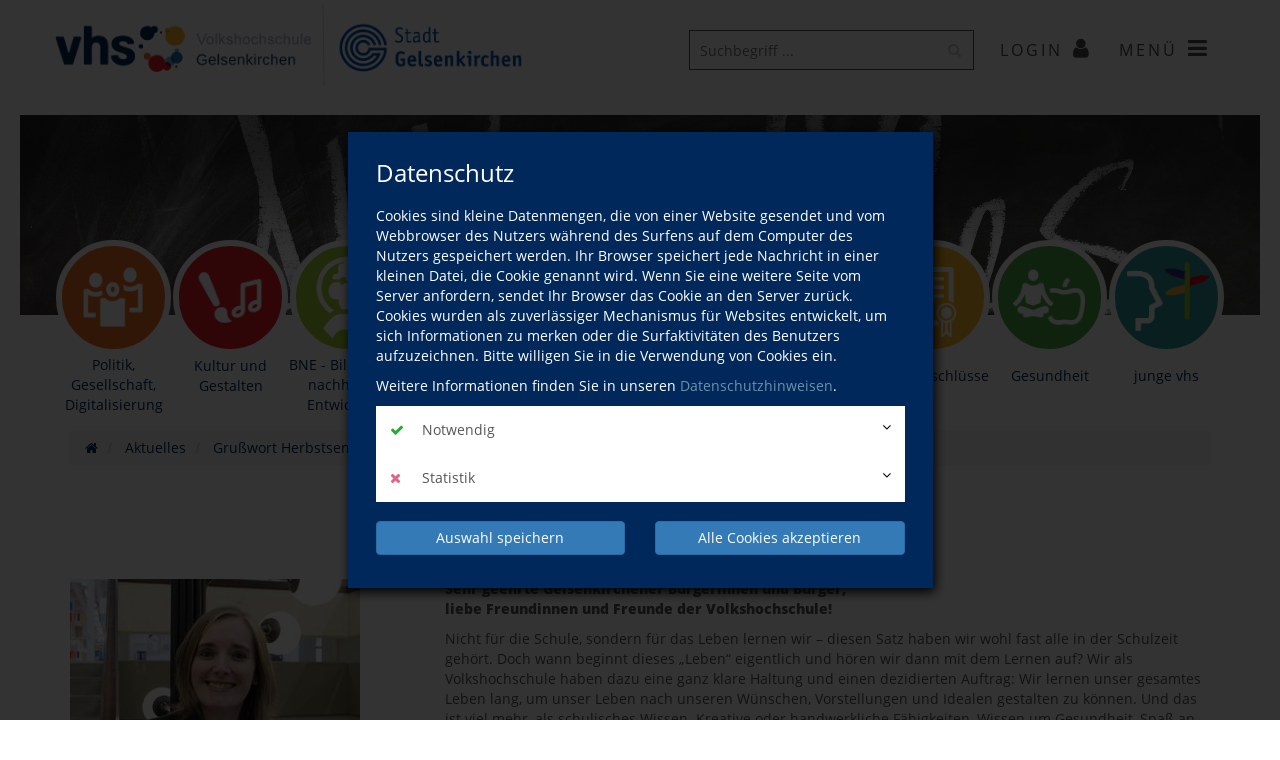

--- FILE ---
content_type: text/html; charset=UTF-8
request_url: https://www.vhs-gelsenkirchen.de/aktuelles/grusswort-fruehjahrssemester-2023-3.html
body_size: 69500
content:
<!DOCTYPE html>
<html lang="de">
	<head>
		<script type="text/javascript">
			var	serverpath			=	"//www.vhs-gelsenkirchen.de/";
			var	serverpath_ssl		=	"https://www.vhs-gelsenkirchen.de/";
			var	serverpath_no_ssl	=	"http://www.vhs-gelsenkirchen.de/";
	
			var	tpldir		=	"//www.vhs-gelsenkirchen.de/tpl/";
			var	skindir		=	"//www.vhs-gelsenkirchen.de//tpl/skins//";
			var	nodes_ID	=	60;
			var	alias		=	"//www.vhs-gelsenkirchen.de/aktuelles/grusswort-herbstsemester-2025.html";
			
			(function(){"use strict";var c=[],f={},a,e,d,b;if(!window.jQuery){a=function(g){c.push(g)};f.ready=function(g){a(g)};e=window.jQuery=window.$=function(g){if(typeof g=="function"){a(g)}return f};window.checkJQ=function(){if(!d()){b=setTimeout(checkJQ,100)}};b=setTimeout(checkJQ,100);d=function(){if(window.jQuery!==e){clearTimeout(b);var g=c.shift();while(g){jQuery(g);g=c.shift()}b=f=a=e=d=window.checkJQ=null;return true}return false}}})();
		</script>
		<title>Grußwort Herbstsemester 2025 | vhs Gelsenkirchen</title>
		 
		<style type="text/less">
			@vhsInitPublic:				"//www.vhs-gelsenkirchen.de/cms/resources/private/partials/vhsInit/public/";
			@logosPositive:				"";
			@colorEmotionalTextBack:	#00275a;
			@colorEmotionalTextColor:	#FFF;
			@colorSpot:					#00275a;
		</style>

				
		<script type="application/ld+json">
		{
			"@context"		:	"http://schema.org",
			"@type"			:	"WebSite",
			"name"			:	"",
			"url"				:	"https://www.vhs-gelsenkirchen.de/"
		}
		</script>
		
		<meta http-equiv="content-type" content="text/html; charset=utf-8">
		
		<meta name="viewport" content="width=device-width, initial-scale=1">
		<meta name="keywords" content="">
		<meta name="description" content="">
		
		<meta property="meloon:title" content="Grußwort Herbstsemester 2025" />
		<meta property="meloon:web" content="web1204" />
		
		<meta property="og:image" content="https://www.vhs-gelsenkirchen.de/cms/resources/private/partials/vhsInit/public/images/og-image.png">
		
		
			<link rel="shortcut icon" href="//www.vhs-gelsenkirchen.de/cms/resources/public/vhsThemes/basic/images/favicon.ico">
			<link rel="icon" href="//www.vhs-gelsenkirchen.de/cms/resources/public/vhsThemes/basic/images/favicon.ico" id="page_favicon" type="image/x-icon">
			
			<link rel="apple-touch-icon" sizes="120x120" href="https://www.vhs-gelsenkirchen.de/cms/resources/private/partials/vhsInit/public/images/og-image.png">
			<link rel="apple-touch-icon" href="https://www.vhs-gelsenkirchen.de/cms/resources/private/partials/vhsInit/public/images/og-image.png">
		
		
		
			
			
		
		
		

		
		
		
		
		
		
		
		
		
		
		
		
		
									
		
		
		
		
		
		
		
		
		
			
		
		
		
	<link rel="stylesheet" type="text/css" href="//www.vhs-gelsenkirchen.de/cms/resources/public/fonts/FontAwesome/font-awesome.min.css?version=4837">
<link rel="stylesheet" type="text/css" href="//www.vhs-gelsenkirchen.de/cms/resources/private/partials/vhsInit/public/css/fonts.css?version=4837">
<link rel="stylesheet" type="text/css" href="//www.vhs-gelsenkirchen.de/tpl/css/googlefonts.css?version=4837">
<link rel="stylesheet" type="text/css" href="//www.vhs-gelsenkirchen.de/cms/resources/public/libs/Bootstrap/css/bootstrap.min.css?version=4837">



<link rel="stylesheet" type="text/css" href="https://fonts.googleapis.com/css?family=Open+Sans+Condensed:300&amp;version=4837">













<link rel="stylesheet" type="text/css" href="//www.vhs-gelsenkirchen.de/cms/plugins/Text/TextStd/templates/layout-1/public/css/standards.css?version=4837">






<link rel="stylesheet" type="text/css" href="//www.vhs-gelsenkirchen.de/cms/plugins/VhsConnect/Cart/public/fonts/VhsConnectStateIcons/css/VhsConnectStateIcons.css?version=4837">
<link rel="stylesheet" type="text/css" href="//www.vhs-gelsenkirchen.de//files/cache/4837/css/vhsconnect-icons.css?version=4837">
<link rel="stylesheet" type="text/css" href="//www.vhs-gelsenkirchen.de/cms/resources/public/libs/toastr/build/toastr.min.css?version=4837">
		<link rel="stylesheet" type="text/css" href="//www.vhs-gelsenkirchen.de/page_/Statics/css/v/4837/f/33b2afde0f52779509d5a12537a3bc24.less.css" />
	</head>
	<body class="   ">
		<a class="skip-link" href="#page">Skip to Content</a>
			
		


<div class="shopcart-teaser popdown vhscheckout-teaser vhs-connect-cart-update noprint" data-socket="6" data-layout="3">
	
</div>


	
		<div id="wrapper">
		<header>
			
				<div id="banner" class="vhs-back">
					<div class="container">
						<div class="row">
							<div class="col-xs-12 col-sm-8 col-md-6">
								<div class="row noprint">
									<a href="//www.vhs-gelsenkirchen.de/" aria-label="Startseite">
										<img class="vhs-logo" src="https://www.vhs-gelsenkirchen.de/tpl/images/logo-positiv-1.png" alt="Logo VHS Gelsenkirchen" />
									</a>
									<a href="https://www.gelsenkirchen.de/de/default.aspx" aria-label="Stadt Gelsenkirchen">
										<img class="vhs-logo" src="https://www.vhs-gelsenkirchen.de/tpl/images/logo-positiv-2.png" alt="Logo Stadt Gelsenkirchen" />
									</a>
								</div>
								<img class="print" src="//www.vhs-gelsenkirchen.de/tpl/images/logo-negativ.jpg" alt="VHS Logo" />
								<a class="noprint"><span></span></a>
							</div>
							<div class="col-xs-12 col-md-6 top-menu noprint">
								<ul class="top-menu noprint" aria-label="Suche, Login, Menü">
									<li class="quicksearch">
											<script type="application/ld+json">
												{
													"@context"		:	"http://schema.org",
													"@type"			:	"WebSite",
													"url"				:	"https://www.vhs-gelsenkirchen.de/",
													"potentialAction"	:	{
														"@type"			:	"SearchAction",
														"target"		:	"https://www.vhs-gelsenkirchen.de/suche?q={search_term_string}",
														"query-input"	:	"required name=search_term_string"
													}
												}
											</script>
											<form action="//www.vhs-gelsenkirchen.de/suche" class="banner-quicksearch vhs-suggest noprint" method="get">
												<input aria-label="Suchfeld" placeholder="Suchbegriff ..." name="q" type="text" autocomplete="off" value="" data-tour="Über die Suche finden Sie garantiert den richtigen Kurs!" />
												<input type="hidden" name="useraction" value="search" />
												<button type="submit" aria-label="Suche ausführen"><i class="fa fa-search" aria-hidden="true"></i></button>
											</form>
										</li>
									<li><a href="//www.vhs-gelsenkirchen.de/account">Login<i class="fa fa-user" aria-hidden="true"></i></a></li>
									<li><a class="showmenu" aria-label="Menü Seitennavigation" href="#">Menü<i class="fa fa-bars menuicon" aria-hidden="true"></i><i class="fa fa-times menuicon2 hidden"></i></a></li>
								</ul>
								
								
							</div>
							<div class="clearfix visible-xs"></div>
														
							
						</div>
						<div class="row">
							<div class="col-xs-8 menu">
								<nav aria-label="Menü">
									<div class="row">
										




<div class="top-navigation xmenu col-xs-12">
			<div class="col-xs-6 col-sm-2 menucat">
			<ul class="main">	
				<li><a class="" href="//www.vhs-gelsenkirchen.de/programm">Programm</a></li>
				
								
						
						<li>
							<a class="" href="//www.vhs-gelsenkirchen.de/programm/politik-gesellschaft-digitalisierung.html">Politik, Gesellschaft, Digitalisierung </a>
						</li>
						
						<li>
							<a class="" href="//www.vhs-gelsenkirchen.de/programm/kultur-und-gestalten.html">Kultur und Gestalten </a>
						</li>
						
						<li>
							<a class="" href="//www.vhs-gelsenkirchen.de/programm/bne-bildung-fuer-nachhaltige-entwicklung.html">BNE - Bildung für nachhaltige Entwicklung </a>
						</li>
						
						<li>
							<a class="" href="//www.vhs-gelsenkirchen.de/programm/basiskompetenzen.html">Basiskompetenzen </a>
						</li>
						
						<li>
							<a class="" href="//www.vhs-gelsenkirchen.de/programm/weiterbildung-und-beruf.html">Weiterbildung und Beruf </a>
						</li>
						
						<li>
							<a class="" href="//www.vhs-gelsenkirchen.de/programm/fremdsprachen-13.html">Fremdsprachen </a>
						</li>
						
						<li>
							<a class="" href="//www.vhs-gelsenkirchen.de/programm/deutsch-und-integration.html">Deutsch und Integration </a>
						</li>
						
						<li>
							<a class="" href="//www.vhs-gelsenkirchen.de/programm/schulabschluesse.html">Schulabschlüsse </a>
						</li>
						
						<li>
							<a class="" href="//www.vhs-gelsenkirchen.de/programm/gesundheit-23.html">Gesundheit </a>
						</li>
						
						<li>
							<a class="" href="//www.vhs-gelsenkirchen.de/programm/junge-vhs.html">junge vhs </a>
						</li>
										
								
			</ul>
		</div>	
		
					<div class="col-xs-6 col-sm-2 menucat">
			<ul class="main">	
				<li><a class="active" href="//www.vhs-gelsenkirchen.de/aktuelles">Aktuelles</a></li>
				
								
						
						<li>
							<a class="" href="//www.vhs-gelsenkirchen.de/aktuelles/grusswort-herbstsemester-2025.html">Grußwort Herbstsemester 2025 </a>
						</li>
										
								
			</ul>
		</div>	
		
					<div class="col-xs-6 col-sm-2 menucat">
			<ul class="main">	
				<li><a class="" href="//www.vhs-gelsenkirchen.de/ueber-uns">Über uns</a></li>
				
								
						
						<li>
							<a class="" href="//www.vhs-gelsenkirchen.de/ueber-uns/ansprechpartner.html">Ansprechpartner </a>
						</li>
						
						<li>
							<a class="" href="//www.vhs-gelsenkirchen.de/ueber-uns/dozenten.html">Dozenten </a>
						</li>
						
						<li>
							<a class="" href="//www.vhs-gelsenkirchen.de/ueber-uns/lernorte.html">Lernorte </a>
						</li>
						
						<li>
							<a class="" href="//www.vhs-gelsenkirchen.de/ueber-uns/zertifizierung.html">Zertifizierung </a>
						</li>
						
						<li>
							<a class="" href="//www.vhs-gelsenkirchen.de/ueber-uns/unsere-partner.html">Unsere Partner </a>
						</li>
										
								
			</ul>
		</div>	
		
					<div class="clearfix visible-xs"></div>
					<div class="col-xs-6 col-sm-2 menucat">
			<ul class="main">	
				<li><a class="" href="//www.vhs-gelsenkirchen.de/service">Service</a></li>
				
								
						
						<li>
							<a class="" href="//www.vhs-gelsenkirchen.de/service/beratung-und-anmeldung.html">Beratung und Anmeldung </a>
						</li>
						
						<li>
							<a class="" href="//www.vhs-gelsenkirchen.de/service/kontakt.html">Kontakt </a>
						</li>
						
						<li>
							<a class="" href="//www.vhs-gelsenkirchen.de/service/downloads.html">Downloads </a>
						</li>
						
						<li>
							<a class="" href="//www.vhs-gelsenkirchen.de/service/sitemap.html">Sitemap </a>
						</li>
						
						<li>
							<a class="" href="//www.vhs-gelsenkirchen.de/service/nutzungs-und-entgeltordnung.html">Nutzungs- und Entgeltordnung </a>
						</li>
						
						<li>
							<a class="" href="//www.vhs-gelsenkirchen.de/service/datenschutzbestimmungen.html">Datenschutzbestimmungen </a>
						</li>
						
						<li>
							<a class="" href="//www.vhs-gelsenkirchen.de/service/impressum.html">Impressum </a>
						</li>
						
						<li>
							<a class="" href="//www.vhs-gelsenkirchen.de/service/newsletter.html">Newsletter </a>
						</li>
						
						<li>
							<a class="" href="//www.vhs-gelsenkirchen.de/service/barriere-melden.html">Barriere melden </a>
						</li>
						
						<li>
							<a class="" href="//www.vhs-gelsenkirchen.de/service/barrierefreiheit.html">Barrierefreiheit </a>
						</li>
										
								
			</ul>
		</div>	
		
					<div class="col-xs-6 col-sm-2 menucat">
			<ul class="main">	
				<li><a class="" href="//www.vhs-gelsenkirchen.de/mein-konto">Mein Konto</a></li>
				
								
										
								
			</ul>
		</div>	
		
			</div>


									</div>
								</nav>
							</div>
						</div>
					</div>
				</div>
				
			
			
				
<style type="text/less">
	@imagePicL1HeightImageBanner:                     200px;
    @imagePixL1HeightImagePage:                    250px;
</style>

<div class="plugin Images ImagePic col-xs-12 col-md-12 ">
	
	<div class="imagepic-container noprint">
		<div class="imagepic" data-editable-background data-default="//www.vhs-gelsenkirchen.de/files/cache/4837/images/00111-1920x1280.jpg" height="" data-uid="Plugins-8-60" style="background-image: url(//www.vhs-gelsenkirchen.de/files/cache/4837/images/00111-1920x1280.jpg);">
			<div class="overlay shadow">
				
			</div>	
		</div>
	</div>

</div>


			
			
			<div class="container" id="navbar">
				<div class="row">
					




<div class="clearfix noprint"></div>

<nav aria-label="Fachbereiche der Volkshochschule">
<ul class="subnav popdown l1 hidden-xs hidden-sm noprint"><!--
	--><!--
		--><li class="up10">
			<a data-node="3" href="//www.vhs-gelsenkirchen.de/programm/politik-gesellschaft-digitalisierung.html" data-tour="Themenspezifische Kurse finden Sie hier.">
				<span class="image-back back-skin5 skin5"></span>
				<em><span>Politik, Gesellschaft, Digitalisierung</span></em>
				
				<em style="display:none;" class="square" data-node="3"><i class="back-skin5"></i></em>
			</a>
		</li><!--
	--><!--
		--><li class="up10">
			<a data-node="4" href="//www.vhs-gelsenkirchen.de/programm/kultur-und-gestalten.html" >
				<span class="image-back back-skin4 skin4"></span>
				<em><span>Kultur und Gestalten</span></em>
				
				<em style="display:none;" class="square" data-node="4"><i class="back-skin4"></i></em>
			</a>
		</li><!--
	--><!--
		--><li class="up10">
			<a data-node="65" href="//www.vhs-gelsenkirchen.de/programm/bne-bildung-fuer-nachhaltige-entwicklung.html" >
				<span class="image-back back-skin8 skin8"></span>
				<em><span>BNE - Bildung für nachhaltige Entwicklung</span></em>
				
				<em style="display:none;" class="square" data-node="65"><i class="back-skin8"></i></em>
			</a>
		</li><!--
	--><!--
		--><li class="up10">
			<a data-node="66" href="//www.vhs-gelsenkirchen.de/programm/basiskompetenzen.html" >
				<span class="image-back back-skin9 skin9"></span>
				<em><span>Basiskompetenzen</span></em>
				
				<em style="display:none;" class="square" data-node="66"><i class="back-skin9"></i></em>
			</a>
		</li><!--
	--><!--
		--><li class="up10">
			<a data-node="7" href="//www.vhs-gelsenkirchen.de/programm/weiterbildung-und-beruf.html" >
				<span class="image-back back-skin1 skin1"></span>
				<em><span>Weiterbildung und Beruf</span></em>
				
				<em style="display:none;" class="square" data-node="7"><i class="back-skin1"></i></em>
			</a>
		</li><!--
	--><!--
		--><li class="up10">
			<a data-node="67" href="//www.vhs-gelsenkirchen.de/programm/fremdsprachen-13.html" >
				<span class="image-back back-skin10 skin10"></span>
				<em><span>Fremdsprachen</span></em>
				
				<em style="display:none;" class="square" data-node="67"><i class="back-skin10"></i></em>
			</a>
		</li><!--
	--><!--
		--><li class="up10">
			<a data-node="5" href="//www.vhs-gelsenkirchen.de/programm/deutsch-und-integration.html" >
				<span class="image-back back-skin2 skin2"></span>
				<em><span>Deutsch und Integration</span></em>
				
				<em style="display:none;" class="square" data-node="5"><i class="back-skin2"></i></em>
			</a>
		</li><!--
	--><!--
		--><li class="up10">
			<a data-node="8" href="//www.vhs-gelsenkirchen.de/programm/schulabschluesse.html" >
				<span class="image-back back-skin6 skin6"></span>
				<em><span>Schulabschlüsse</span></em>
				
				<em style="display:none;" class="square" data-node="8"><i class="back-skin6"></i></em>
			</a>
		</li><!--
	--><!--
		--><li class="up10">
			<a data-node="6" href="//www.vhs-gelsenkirchen.de/programm/gesundheit-23.html" >
				<span class="image-back back-skin3 skin3"></span>
				<em><span>Gesundheit</span></em>
				
				<em style="display:none;" class="square" data-node="6"><i class="back-skin3"></i></em>
			</a>
		</li><!--
	--><!--
		--><li class="up10">
			<a data-node="69" href="//www.vhs-gelsenkirchen.de/programm/junge-vhs.html" >
				<span class="image-back back-skin7 skin7"></span>
				<em><span>junge vhs</span></em>
				
				<em style="display:none;" class="square" data-node="69"><i class="back-skin7"></i></em>
			</a>
		</li><!--
	--><!--
--></ul>


<div class="subMenuReceiver" data-url="//www.vhs-gelsenkirchen.de/cms/ajax/index.php?nodes_ID=60&sockets_ID=96&action=Menue">
	
		
	 	 
					<div style="display: none; column-count: 4; -moz-column-count: 4;" data-node="3" class="popdown xcpanel border-skin5 cbackground-light-skin5" >
					
									<div class="nobreak nobreak ">
						<h4 class="border-skin5"><a href="//www.vhs-gelsenkirchen.de/programm/politik-gesellschaft-digitalisierung.html?action%5B9%5D=category&amp;cat_ID=600-CAT-KAT308">Demokratie stärken</a></h4>
					
						<ul>
														
													</ul>
					</div>	
									<div class="nobreak nobreak ">
						<h4 class="border-skin5"><a href="//www.vhs-gelsenkirchen.de/programm/politik-gesellschaft-digitalisierung.html?action%5B9%5D=category&amp;cat_ID=600-CAT-KAT303">Aktuelle Forschung in GE</a></h4>
					
						<ul>
														
													</ul>
					</div>	
									<div class="nobreak nobreak ">
						<h4 class="border-skin5"><a href="//www.vhs-gelsenkirchen.de/programm/politik-gesellschaft-digitalisierung.html?action%5B9%5D=category&amp;cat_ID=600-CAT-KAT149">Digitalisierung</a></h4>
					
						<ul>
														
													</ul>
					</div>	
									<div class=" nobreak ">
						<h4 class="border-skin5"><a href="//www.vhs-gelsenkirchen.de/programm/politik-gesellschaft-digitalisierung.html?action%5B9%5D=category&amp;cat_ID=600-CAT-KAT148">Online-Vorträge</a></h4>
					
						<ul>
															<li><a href="//www.vhs-gelsenkirchen.de/programm/politik-gesellschaft-digitalisierung.html?action%5B9%5D=category&amp;cat_ID=600-CAT-KAT325">Online-Vorträge, Demokratie stärken</a></li>
															<li><a href="//www.vhs-gelsenkirchen.de/programm/politik-gesellschaft-digitalisierung.html?action%5B9%5D=category&amp;cat_ID=600-CAT-KAT327">Online-Vorträge, Künstliche Intelligenz & Co.</a></li>
															<li><a href="//www.vhs-gelsenkirchen.de/programm/politik-gesellschaft-digitalisierung.html?action%5B9%5D=category&amp;cat_ID=600-CAT-KAT328">Online-Vorträge, Politik und Wirtschaft</a></li>
															<li><a href="//www.vhs-gelsenkirchen.de/programm/politik-gesellschaft-digitalisierung.html?action%5B9%5D=category&amp;cat_ID=600-CAT-KAT329">Online-Vorträge, Geschichte</a></li>
															<li><a href="//www.vhs-gelsenkirchen.de/programm/politik-gesellschaft-digitalisierung.html?action%5B9%5D=category&amp;cat_ID=600-CAT-KAT331">Weitere Online-Vorträge</a></li>
														
													</ul>
					</div>	
									<div class="nobreak nobreak ">
						<h4 class="border-skin5"><a href="//www.vhs-gelsenkirchen.de/programm/politik-gesellschaft-digitalisierung.html?action%5B9%5D=category&amp;cat_ID=600-CAT-KAT169">Ausstellungen</a></h4>
					
						<ul>
														
													</ul>
					</div>	
									<div class="nobreak nobreak ">
						<h4 class="border-skin5"><a href="//www.vhs-gelsenkirchen.de/programm/politik-gesellschaft-digitalisierung.html?action%5B9%5D=category&amp;cat_ID=600-CAT-KAT197">Lesungen, Vorträge, Exkursionen</a></h4>
					
						<ul>
														
													</ul>
					</div>	
									<div class="nobreak nobreak ">
						<h4 class="border-skin5"><a href="//www.vhs-gelsenkirchen.de/programm/politik-gesellschaft-digitalisierung.html?action%5B9%5D=category&amp;cat_ID=600-CAT-KAT138">Arbeit und Leben</a></h4>
					
						<ul>
														
													</ul>
					</div>	
									<div class="nobreak nobreak ">
						<h4 class="border-skin5"><a href="//www.vhs-gelsenkirchen.de/programm/politik-gesellschaft-digitalisierung.html?action%5B9%5D=category&amp;cat_ID=600-CAT-KAT223">Arbeit und Leben, historisch-politische Bildung</a></h4>
					
						<ul>
														
													</ul>
					</div>	
									<div class="nobreak nobreak ">
						<h4 class="border-skin5"><a href="//www.vhs-gelsenkirchen.de/programm/politik-gesellschaft-digitalisierung.html?action%5B9%5D=category&amp;cat_ID=600-CAT-KAT38">Arbeit und Leben, Angebote für Frauen</a></h4>
					
						<ul>
														
													</ul>
					</div>	
									<div class="nobreak nobreak ">
						<h4 class="border-skin5"><a href="//www.vhs-gelsenkirchen.de/programm/politik-gesellschaft-digitalisierung.html?action%5B9%5D=category&amp;cat_ID=600-CAT-KAT37">Arbeit und Leben, Onlinevorträge, aktuelle Diskussionen</a></h4>
					
						<ul>
														
													</ul>
					</div>	
									<div class="nobreak nobreak ">
						<h4 class="border-skin5"><a href="//www.vhs-gelsenkirchen.de/programm/politik-gesellschaft-digitalisierung.html?action%5B9%5D=category&amp;cat_ID=600-CAT-KAT323">Kooperationen mit der Wissenschaft</a></h4>
					
						<ul>
														
													</ul>
					</div>	
									
			</div>
				
		
	 	 
					<div style="display: none; column-count: 4; -moz-column-count: 4;" data-node="4" class="popdown xcpanel border-skin4 cbackground-light-skin4" >
					
									<div class="nobreak nobreak ">
						<h4 class="border-skin4"><a href="//www.vhs-gelsenkirchen.de/programm/kultur-und-gestalten.html?action%5B12%5D=category&amp;cat_ID=600-CAT-KAT192">Digitale Angebote</a></h4>
					
						<ul>
														
													</ul>
					</div>	
									<div class="nobreak nobreak ">
						<h4 class="border-skin4"><a href="//www.vhs-gelsenkirchen.de/programm/kultur-und-gestalten.html?action%5B12%5D=category&amp;cat_ID=600-CAT-KAT127">Literatur, Philosophie, Schreibwerkstätten</a></h4>
					
						<ul>
														
													</ul>
					</div>	
									<div class="nobreak nobreak ">
						<h4 class="border-skin4"><a href="//www.vhs-gelsenkirchen.de/programm/kultur-und-gestalten.html?action%5B12%5D=category&amp;cat_ID=600-CAT-KAT44">Theater/Schauspiel</a></h4>
					
						<ul>
														
													</ul>
					</div>	
									<div class="nobreak nobreak ">
						<h4 class="border-skin4"><a href="//www.vhs-gelsenkirchen.de/programm/kultur-und-gestalten.html?action%5B12%5D=category&amp;cat_ID=600-CAT-KAT173">Musiktheater/Oper</a></h4>
					
						<ul>
														
													</ul>
					</div>	
									<div class="nobreak nobreak ">
						<h4 class="border-skin4"><a href="//www.vhs-gelsenkirchen.de/programm/kultur-und-gestalten.html?action%5B12%5D=category&amp;cat_ID=600-CAT-KAT45">Kunst-/Kulturgeschichte und Exkursionen</a></h4>
					
						<ul>
														
													</ul>
					</div>	
									<div class="nobreak nobreak ">
						<h4 class="border-skin4"><a href="//www.vhs-gelsenkirchen.de/programm/kultur-und-gestalten.html?action%5B12%5D=category&amp;cat_ID=600-CAT-KAT190">Musikalische Praxis</a></h4>
					
						<ul>
														
													</ul>
					</div>	
									<div class="nobreak nobreak ">
						<h4 class="border-skin4"><a href="//www.vhs-gelsenkirchen.de/programm/kultur-und-gestalten.html?action%5B12%5D=category&amp;cat_ID=600-CAT-KAT49">Zeichnen</a></h4>
					
						<ul>
														
													</ul>
					</div>	
									<div class="nobreak nobreak ">
						<h4 class="border-skin4"><a href="//www.vhs-gelsenkirchen.de/programm/kultur-und-gestalten.html?action%5B12%5D=category&amp;cat_ID=600-CAT-KAT51">Malerei/Umgang mit Farbe</a></h4>
					
						<ul>
														
													</ul>
					</div>	
									<div class="nobreak nobreak ">
						<h4 class="border-skin4"><a href="//www.vhs-gelsenkirchen.de/programm/kultur-und-gestalten.html?action%5B12%5D=category&amp;cat_ID=600-CAT-KAT52">Porzellanmalerei</a></h4>
					
						<ul>
														
													</ul>
					</div>	
									<div class="nobreak nobreak ">
						<h4 class="border-skin4"><a href="//www.vhs-gelsenkirchen.de/programm/kultur-und-gestalten.html?action%5B12%5D=category&amp;cat_ID=600-CAT-KAT176">Gestalten mit Ton</a></h4>
					
						<ul>
														
													</ul>
					</div>	
									<div class="nobreak nobreak ">
						<h4 class="border-skin4"><a href="//www.vhs-gelsenkirchen.de/programm/kultur-und-gestalten.html?action%5B12%5D=category&amp;cat_ID=600-CAT-KAT53">Drucktechniken</a></h4>
					
						<ul>
														
													</ul>
					</div>	
									<div class="nobreak nobreak ">
						<h4 class="border-skin4"><a href="//www.vhs-gelsenkirchen.de/programm/kultur-und-gestalten.html?action%5B12%5D=category&amp;cat_ID=600-CAT-KAT177">Textiles Gestalten/Nähen</a></h4>
					
						<ul>
														
													</ul>
					</div>	
									<div class="nobreak nobreak ">
						<h4 class="border-skin4"><a href="//www.vhs-gelsenkirchen.de/programm/kultur-und-gestalten.html?action%5B12%5D=category&amp;cat_ID=600-CAT-KAT227">Kreativität und Nachhaltigkeit</a></h4>
					
						<ul>
														
													</ul>
					</div>	
									<div class="nobreak nobreak ">
						<h4 class="border-skin4"><a href="//www.vhs-gelsenkirchen.de/programm/kultur-und-gestalten.html?action%5B12%5D=category&amp;cat_ID=600-CAT-KAT224">Fotografie</a></h4>
					
						<ul>
														
													</ul>
					</div>	
									
			</div>
				
		
	 	 
					<div style="display: none; column-count: 4; -moz-column-count: 4;" data-node="5" class="popdown xcpanel border-skin2 cbackground-light-skin2" >
					
									<div class="nobreak nobreak ">
						<h4 class="border-skin2"><a href="//www.vhs-gelsenkirchen.de/programm/deutsch-und-integration.html?action%5B15%5D=category&amp;cat_ID=600-CAT-KAT65">Integrationskurse</a></h4>
					
						<ul>
														
													</ul>
					</div>	
									<div class="nobreak nobreak ">
						<h4 class="border-skin2"><a href="//www.vhs-gelsenkirchen.de/programm/deutsch-und-integration.html?action%5B15%5D=category&amp;cat_ID=600-CAT-KAT99">Deutschtest für Zuwanderer</a></h4>
					
						<ul>
														
													</ul>
					</div>	
									<div class="nobreak nobreak ">
						<h4 class="border-skin2"><a href="//www.vhs-gelsenkirchen.de/programm/deutsch-und-integration.html?action%5B15%5D=category&amp;cat_ID=600-CAT-KAT200">Prüfungen Deutsch als Zweitsprache</a></h4>
					
						<ul>
														
													</ul>
					</div>	
									<div class="nobreak nobreak ">
						<h4 class="border-skin2"><a href="//www.vhs-gelsenkirchen.de/programm/deutsch-und-integration.html?action%5B15%5D=category&amp;cat_ID=600-CAT-KAT67">Deutsch als Zweitsprache</a></h4>
					
						<ul>
														
													</ul>
					</div>	
									<div class="nobreak nobreak ">
						<h4 class="border-skin2"><a href="//www.vhs-gelsenkirchen.de/programm/deutsch-und-integration.html?action%5B15%5D=category&amp;cat_ID=600-CAT-KAT68">Einbürgerungstests</a></h4>
					
						<ul>
														
													</ul>
					</div>	
									
			</div>
				
		
	 	 
					<div style="display: none; column-count: 4; -moz-column-count: 4;" data-node="6" class="popdown xcpanel border-skin3 cbackground-light-skin3" >
					
									<div class="nobreak nobreak ">
						<h4 class="border-skin3"><a href="//www.vhs-gelsenkirchen.de/programm/gesundheit-23.html?action%5B17%5D=category&amp;cat_ID=600-CAT-KAT295">Allgemeine Gesundheit</a></h4>
					
						<ul>
														
													</ul>
					</div>	
									<div class="nobreak nobreak ">
						<h4 class="border-skin3"><a href="//www.vhs-gelsenkirchen.de/programm/gesundheit-23.html?action%5B17%5D=category&amp;cat_ID=600-CAT-KAT23">Ernährung und Kochen</a></h4>
					
						<ul>
														
													</ul>
					</div>	
									<div class="nobreak nobreak ">
						<h4 class="border-skin3"><a href="//www.vhs-gelsenkirchen.de/programm/gesundheit-23.html?action%5B17%5D=category&amp;cat_ID=600-CAT-KAT306">Online-Vorträge</a></h4>
					
						<ul>
														
													</ul>
					</div>	
									<div class="nobreak nobreak ">
						<h4 class="border-skin3"><a href="//www.vhs-gelsenkirchen.de/programm/gesundheit-23.html?action%5B17%5D=category&amp;cat_ID=600-CAT-KAT164">Persönlichkeitsbildung und Achtsamkeit</a></h4>
					
						<ul>
														
													</ul>
					</div>	
									<div class="nobreak nobreak ">
						<h4 class="border-skin3"><a href="//www.vhs-gelsenkirchen.de/programm/gesundheit-23.html?action%5B17%5D=category&amp;cat_ID=600-CAT-KAT111">Entspannung, Bogenschießen</a></h4>
					
						<ul>
														
													</ul>
					</div>	
									<div class="nobreak nobreak ">
						<h4 class="border-skin3"><a href="//www.vhs-gelsenkirchen.de/programm/gesundheit-23.html?action%5B17%5D=category&amp;cat_ID=600-CAT-KAT112">Tai Chi, Qi Gong, Selbstverteidigung</a></h4>
					
						<ul>
														
													</ul>
					</div>	
									<div class="nobreak nobreak ">
						<h4 class="border-skin3"><a href="//www.vhs-gelsenkirchen.de/programm/gesundheit-23.html?action%5B17%5D=category&amp;cat_ID=600-CAT-KAT182">Yoga und Pilates</a></h4>
					
						<ul>
														
													</ul>
					</div>	
									<div class="nobreak nobreak ">
						<h4 class="border-skin3"><a href="//www.vhs-gelsenkirchen.de/programm/gesundheit-23.html?action%5B17%5D=category&amp;cat_ID=600-CAT-KAT61">Fitness und Vitalgymnastik</a></h4>
					
						<ul>
														
													</ul>
					</div>	
									<div class="nobreak nobreak ">
						<h4 class="border-skin3"><a href="//www.vhs-gelsenkirchen.de/programm/gesundheit-23.html?action%5B17%5D=category&amp;cat_ID=600-CAT-KAT163">Tanz</a></h4>
					
						<ul>
														
													</ul>
					</div>	
									<div class="nobreak nobreak ">
						<h4 class="border-skin3"><a href="//www.vhs-gelsenkirchen.de/programm/gesundheit-23.html?action%5B17%5D=category&amp;cat_ID=600-CAT-KAT63">Rückengymnastik</a></h4>
					
						<ul>
														
													</ul>
					</div>	
									<div class="nobreak nobreak ">
						<h4 class="border-skin3"><a href="//www.vhs-gelsenkirchen.de/programm/gesundheit-23.html?action%5B17%5D=category&amp;cat_ID=600-CAT-KAT109">Wassergymnastik</a></h4>
					
						<ul>
														
													</ul>
					</div>	
									<div class="nobreak nobreak ">
						<h4 class="border-skin3"><a href="//www.vhs-gelsenkirchen.de/programm/gesundheit-23.html?action%5B17%5D=category&amp;cat_ID=600-CAT-KAT62">Sportbootführerschein</a></h4>
					
						<ul>
														
													</ul>
					</div>	
									
			</div>
				
		
	 	 
					<div style="display: none; column-count: 4; -moz-column-count: 4;" data-node="7" class="popdown xcpanel border-skin1 cbackground-light-skin1" >
					
									<div class="nobreak nobreak ">
						<h4 class="border-skin1"><a href="//www.vhs-gelsenkirchen.de/programm/weiterbildung-und-beruf.html?action%5B19%5D=category&amp;cat_ID=600-CAT-KAT314">Work-Life-Balance - Seminare und Workshops</a></h4>
					
						<ul>
														
													</ul>
					</div>	
									<div class="nobreak nobreak ">
						<h4 class="border-skin1"><a href="//www.vhs-gelsenkirchen.de/programm/weiterbildung-und-beruf.html?action%5B19%5D=category&amp;cat_ID=600-CAT-KAT302">Exkursionen in die Arbeitswelt</a></h4>
					
						<ul>
														
													</ul>
					</div>	
									<div class="nobreak nobreak ">
						<h4 class="border-skin1"><a href="//www.vhs-gelsenkirchen.de/programm/weiterbildung-und-beruf.html?action%5B19%5D=category&amp;cat_ID=600-CAT-KAT156">Digitale Angebote und Fortbildungen</a></h4>
					
						<ul>
														
													</ul>
					</div>	
									<div class="nobreak nobreak ">
						<h4 class="border-skin1"><a href="//www.vhs-gelsenkirchen.de/programm/weiterbildung-und-beruf.html?action%5B19%5D=category&amp;cat_ID=600-CAT-KAT333">Künstliche Intelligenz (KI)</a></h4>
					
						<ul>
														
													</ul>
					</div>	
									<div class="nobreak nobreak ">
						<h4 class="border-skin1"><a href="//www.vhs-gelsenkirchen.de/programm/weiterbildung-und-beruf.html?action%5B19%5D=category&amp;cat_ID=600-CAT-KAT305">Word, Excel & Co.</a></h4>
					
						<ul>
														
													</ul>
					</div>	
									<div class="nobreak nobreak ">
						<h4 class="border-skin1"><a href="//www.vhs-gelsenkirchen.de/programm/weiterbildung-und-beruf.html?action%5B19%5D=category&amp;cat_ID=600-CAT-KAT87">Kommunikation in Beruf und Alltag</a></h4>
					
						<ul>
														
													</ul>
					</div>	
									<div class="nobreak nobreak ">
						<h4 class="border-skin1"><a href="//www.vhs-gelsenkirchen.de/programm/weiterbildung-und-beruf.html?action%5B19%5D=category&amp;cat_ID=600-CAT-KAT283">Bildungsurlaube</a></h4>
					
						<ul>
														
													</ul>
					</div>	
									<div class="nobreak nobreak ">
						<h4 class="border-skin1"><a href="//www.vhs-gelsenkirchen.de/programm/weiterbildung-und-beruf.html?action%5B19%5D=category&amp;cat_ID=600-CAT-KAT315">Berufsberatung für Erwerbstätige</a></h4>
					
						<ul>
														
													</ul>
					</div>	
									<div class="nobreak nobreak ">
						<h4 class="border-skin1"><a href="//www.vhs-gelsenkirchen.de/programm/weiterbildung-und-beruf.html?action%5B19%5D=category&amp;cat_ID=600-CAT-KAT330">Kooperation mit der Wissenschaft</a></h4>
					
						<ul>
														
													</ul>
					</div>	
									
			</div>
				
		
	 	 
				
		
	 	 
					<div style="display: none; column-count: 4; -moz-column-count: 4;" data-node="65" class="popdown xcpanel border-skin8 cbackground-light-skin8" >
					
									<div class="nobreak nobreak ">
						<h4 class="border-skin8"><a href="//www.vhs-gelsenkirchen.de/programm/bne-bildung-fuer-nachhaltige-entwicklung.html?action%5B108%5D=category&amp;cat_ID=600-CAT-KAT291">Online-Vorträge</a></h4>
					
						<ul>
														
													</ul>
					</div>	
									<div class="nobreak nobreak ">
						<h4 class="border-skin8"><a href="//www.vhs-gelsenkirchen.de/programm/bne-bildung-fuer-nachhaltige-entwicklung.html?action%5B108%5D=category&amp;cat_ID=600-CAT-KAT57">Exkursionen zu Natur und Klimawandel</a></h4>
					
						<ul>
														
													</ul>
					</div>	
									<div class="nobreak nobreak ">
						<h4 class="border-skin8"><a href="//www.vhs-gelsenkirchen.de/programm/bne-bildung-fuer-nachhaltige-entwicklung.html?action%5B108%5D=category&amp;cat_ID=600-CAT-KAT296">Klimaschutz, Haus und Garten</a></h4>
					
						<ul>
														
													</ul>
					</div>	
									<div class="nobreak nobreak ">
						<h4 class="border-skin8"><a href="//www.vhs-gelsenkirchen.de/programm/bne-bildung-fuer-nachhaltige-entwicklung.html?action%5B108%5D=category&amp;cat_ID=600-CAT-KAT292">Ernährung</a></h4>
					
						<ul>
														
													</ul>
					</div>	
									<div class="nobreak nobreak ">
						<h4 class="border-skin8"><a href="//www.vhs-gelsenkirchen.de/programm/bne-bildung-fuer-nachhaltige-entwicklung.html?action%5B108%5D=category&amp;cat_ID=600-CAT-KAT294">Workshops</a></h4>
					
						<ul>
														
													</ul>
					</div>	
									<div class="nobreak nobreak ">
						<h4 class="border-skin8"><a href="//www.vhs-gelsenkirchen.de/programm/bne-bildung-fuer-nachhaltige-entwicklung.html?action%5B108%5D=category&amp;cat_ID=600-CAT-KAT300">Mobilität und Verkehr</a></h4>
					
						<ul>
														
													</ul>
					</div>	
									<div class="nobreak nobreak ">
						<h4 class="border-skin8"><a href="//www.vhs-gelsenkirchen.de/programm/bne-bildung-fuer-nachhaltige-entwicklung.html?action%5B108%5D=category&amp;cat_ID=600-CAT-KAT293">aGEnda 21</a></h4>
					
						<ul>
														
													</ul>
					</div>	
									
			</div>
				
		
	 	 
					<div style="display: none; column-count: 4; -moz-column-count: 4;" data-node="67" class="popdown xcpanel border-skin10 cbackground-light-skin10" >
					
									<div class="nobreak nobreak ">
						<h4 class="border-skin10"><a href="//www.vhs-gelsenkirchen.de/programm/fremdsprachen-13.html?action%5B109%5D=category&amp;cat_ID=600-CAT-KAT27">Englisch</a></h4>
					
						<ul>
														
													</ul>
					</div>	
									<div class="nobreak nobreak ">
						<h4 class="border-skin10"><a href="//www.vhs-gelsenkirchen.de/programm/fremdsprachen-13.html?action%5B109%5D=category&amp;cat_ID=600-CAT-KAT71">Spanisch</a></h4>
					
						<ul>
														
													</ul>
					</div>	
									<div class="nobreak nobreak ">
						<h4 class="border-skin10"><a href="//www.vhs-gelsenkirchen.de/programm/fremdsprachen-13.html?action%5B109%5D=category&amp;cat_ID=600-CAT-KAT94">Arabisch</a></h4>
					
						<ul>
														
													</ul>
					</div>	
									<div class="nobreak nobreak ">
						<h4 class="border-skin10"><a href="//www.vhs-gelsenkirchen.de/programm/fremdsprachen-13.html?action%5B109%5D=category&amp;cat_ID=600-CAT-KAT317">Dänisch</a></h4>
					
						<ul>
														
													</ul>
					</div>	
									<div class="nobreak nobreak ">
						<h4 class="border-skin10"><a href="//www.vhs-gelsenkirchen.de/programm/fremdsprachen-13.html?action%5B109%5D=category&amp;cat_ID=600-CAT-KAT72">Französisch</a></h4>
					
						<ul>
														
													</ul>
					</div>	
									<div class="nobreak nobreak ">
						<h4 class="border-skin10"><a href="//www.vhs-gelsenkirchen.de/programm/fremdsprachen-13.html?action%5B109%5D=category&amp;cat_ID=600-CAT-KAT73">Italienisch</a></h4>
					
						<ul>
														
													</ul>
					</div>	
									<div class="nobreak nobreak ">
						<h4 class="border-skin10"><a href="//www.vhs-gelsenkirchen.de/programm/fremdsprachen-13.html?action%5B109%5D=category&amp;cat_ID=600-CAT-KAT76">Niederländisch</a></h4>
					
						<ul>
														
													</ul>
					</div>	
									<div class="nobreak nobreak ">
						<h4 class="border-skin10"><a href="//www.vhs-gelsenkirchen.de/programm/fremdsprachen-13.html?action%5B109%5D=category&amp;cat_ID=600-CAT-KAT77">Polnisch</a></h4>
					
						<ul>
														
													</ul>
					</div>	
									<div class="nobreak nobreak ">
						<h4 class="border-skin10"><a href="//www.vhs-gelsenkirchen.de/programm/fremdsprachen-13.html?action%5B109%5D=category&amp;cat_ID=600-CAT-KAT100">Türkisch</a></h4>
					
						<ul>
														
													</ul>
					</div>	
									
			</div>
				
		
	 	 
				
		
	 	 
					<div style="display: none; column-count: 4; -moz-column-count: 4;" data-node="66" class="popdown xcpanel border-skin9 cbackground-light-skin9" >
					
									<div class="nobreak nobreak ">
						<h4 class="border-skin9"><a href="//www.vhs-gelsenkirchen.de/programm/basiskompetenzen.html?action%5B112%5D=category&amp;cat_ID=600-CAT-KAT285">Digital im Alltag</a></h4>
					
						<ul>
														
													</ul>
					</div>	
									<div class="nobreak nobreak ">
						<h4 class="border-skin9"><a href="//www.vhs-gelsenkirchen.de/programm/basiskompetenzen.html?action%5B112%5D=category&amp;cat_ID=600-CAT-KAT313">Social Media</a></h4>
					
						<ul>
														
													</ul>
					</div>	
									<div class="nobreak nobreak ">
						<h4 class="border-skin9"><a href="//www.vhs-gelsenkirchen.de/programm/basiskompetenzen.html?action%5B112%5D=category&amp;cat_ID=600-CAT-KAT311">Computer und Internet</a></h4>
					
						<ul>
														
													</ul>
					</div>	
									<div class="nobreak nobreak ">
						<h4 class="border-skin9"><a href="//www.vhs-gelsenkirchen.de/programm/basiskompetenzen.html?action%5B112%5D=category&amp;cat_ID=600-CAT-KAT297">Finanzen und Recht</a></h4>
					
						<ul>
														
													</ul>
					</div>	
									<div class="nobreak nobreak ">
						<h4 class="border-skin9"><a href="//www.vhs-gelsenkirchen.de/programm/basiskompetenzen.html?action%5B112%5D=category&amp;cat_ID=600-CAT-KAT290">Lesen/Schreiben/Grammatik verbessern</a></h4>
					
						<ul>
														
													</ul>
					</div>	
									<div class="nobreak nobreak ">
						<h4 class="border-skin9"><a href="//www.vhs-gelsenkirchen.de/programm/basiskompetenzen.html?action%5B112%5D=category&amp;cat_ID=600-CAT-KAT288">Einstieg Fremdsprachen</a></h4>
					
						<ul>
														
													</ul>
					</div>	
									<div class="nobreak nobreak ">
						<h4 class="border-skin9"><a href="//www.vhs-gelsenkirchen.de/programm/basiskompetenzen.html?action%5B112%5D=category&amp;cat_ID=600-CAT-KAT312">Lernen lernen</a></h4>
					
						<ul>
														
													</ul>
					</div>	
									
			</div>
				
	
</div>
</nav>


				</div>
				<script type="text/javascript">

					window.onscroll = function() { myFunction() };

					var navbar = document.getElementById("navbar");
					var sticky = navbar.offsetTop;

					function myFunction() {
						if (window.pageYOffset >= sticky) {
							navbar.classList.add("sticky");
						} else {
							navbar.classList.remove("sticky");
						}
					}

				</script>
			</div>
		</header>
			<main>
				<div id="page">
					
						<div class="container">
	<div class="row">
		<div class="noprint">
			<!-- Partial: /webs/vhs-connect/stable/cms/resources/private/partials/vhsBreadcrumb/index.js -->



	
			
				
																																								
					
		<script type="application/ld+json">
			{
				"@context"	:	"http://schema.org",
				"@type"		:	"BreadcrumbList",
				"itemListElement"	:	[			
																	{
							"@type": "ListItem",
							"position": 1,
							"item": {
								"@id"	:	"//www.vhs-gelsenkirchen.de/",
								"name"	:	"Startseite"
							}
						}
											,						{
							"@type": "ListItem",
							"position": 2,
							"item": {
								"@id"	:	"//www.vhs-gelsenkirchen.de/aktuelles",
								"name"	:	"Aktuelles"
							}
						}
											,						{
							"@type": "ListItem",
							"position": 3,
							"item": {
								"@id"	:	"//www.vhs-gelsenkirchen.de/aktuelles/grusswort-herbstsemester-2025.html",
								"name"	:	"Grußwort Herbstsemester 2025"
							}
						}
									]
			}
		</script>
		
		<script type="text/javascript">
			var pageStructure	=	[];
			
				
								
									pageStructure.push('Aktuelles');
								
									pageStructure.push('Grußwort Herbstsemester 2025');
									
		</script>
					
		<div class="col-sm-12 breadcrumb-container" id="cnt">
			<div class="row">
				<div class="col-xs-12 breadcrumbList-container">
					<ol class="breadcrumb">
											
							<li>
								<a href="//www.vhs-gelsenkirchen.de/" aria-label="Startseite">
																			
											<i class="fa fa-home" aria-hidden="true"></i>
										
																	</a>
							</li>				
											
							<li>
								<a href="//www.vhs-gelsenkirchen.de/aktuelles" >
																			Aktuelles
																	</a>
							</li>				
											
							<li>
								<a href="//www.vhs-gelsenkirchen.de/aktuelles/grusswort-herbstsemester-2025.html" >
																			Grußwort Herbstsemester 2025
																	</a>
							</li>				
											</ol>
				</div>
				<div class="col-xs-12 col-md-3 courseHistoryList-container right">
					<ol class="breadcrumb">	
						<li class="right dropdown courseHistory noprint">
							<a data-toggle="dropdown" href="#">besuchte Kurse<span class="caret"></span></a>
							
							<ul class="courseHistoryList dropdown-menu dropdown-menu-right">
				
							</ul>
						</li>	
					</ol>
				</div>
			</div>			
		</div>
	
	

		</div>
		


	
<div  class="plugin Text TextStd l1 col-xs-12 col-md-12  columns-1">

	<div class="inner-wrapper">
					<h2 id="grusswort-herbstsemester-2025" class="" data-editable-headline data-type="headline" data-uid="Plugins-107-title"><span class="headline">Grußwort Herbstsemester 2025</span></h2>
		
				
		<div class="text-wrapper">
			<div class="row">
			
				<div class="col-xs-12">
					<section data-editable-float data-name="Plugins-107-text">
						
<figure style="" class="element ThumbnailElement layout-1 col-xs-12  col-sm-4 pull-left" data-ce-moveable data-element="213">	

<div class="">
									
			<img itemprop="image" class="thumb" id="fm-thumbnail-213" src="//www.vhs-gelsenkirchen.de/imageprocessor/4837/746,290,,/frau-jaegers-final-2.jpg?skipCrop=0&render=f2dd4b0a1d2e180ee8ed45658fd73594" alt="Porträt von Referatsleiterin Stefanie Jägers" title="Stefanie Jägers, Leiterin des Referats Bildung" />
			
						
				
			<div class="caption">Stefanie Jägers</div>
	
	</div>

</figure>
<p>
    
    
    
    
    
    
    
    
    








</p>
<p>
    
    
    
    
    
    
    
    
    <b>Sehr geehrte Gelsenkirchener Bürgerinnen und Bürger, <br>liebe Freundinnen und Freunde der Volkshochschule!</b>
</p>
<p>
    
    Nicht für die Schule, sondern für das Leben lernen wir – diesen Satz haben wir wohl fast alle in der Schulzeit gehört. Doch wann beginnt dieses „Leben“ eigentlich und hören wir dann mit dem Lernen auf? Wir als Volkshochschule haben dazu eine ganz klare Haltung und einen dezidierten Auftrag: Wir lernen unser gesamtes Leben lang, um unser Leben nach unseren Wünschen, Vorstellungen und Idealen gestalten zu können. Und das ist viel mehr, als schulisches Wissen. Kreative oder handwerkliche Fähigkeiten, Wissen um Gesundheit, Spaß an Bewegung und Entspannung oder Kenntnisse anderer Sprachen öffnen neue Horizonte, weiten den Blick und ermöglichen persönliche Weiterentwicklung. Manchmal braucht es aber auch neues Wissen für ein Fortkommen oder eine Veränderung im Beruf. Computerkenntnisse, der Umgang mit Tablets und Co. wird mittlerweile als selbstverständlich vorausgesetzt – und die digitale Welt entwickelt sich immer schneller. Dafür bieten wir eine Vielzahl von Workshops und Kursen an, die die Teilnehmerinnen und Teilnehmer dort abholen, wo sie gerade stehen. Während die einen ganz grundständig den Umgang mit digitalen Endgeräten und den Basisfunktionen lernen müssen, benötigen andere tiefgreifendes Wissen zu speziellen Softwareanwendungen oder Kommunikations- und Präsentationstechniken, wie es unsere anerkannten Bildungsurlaube vermitteln.


</p>
<p class="text-left">
    Ein weiterer wichtiger Baustein des lebenslangen Lernens ist die politisch-historische Bildung. Das Wissen um demokratische Prozesse und historische Verantwortung ist nicht nur in einem Wahljahr wie diesem relevant. Wir leben unseren Kindern und Enkelkindern unseren Umgang mit Politik, Geschichte und Zeitgeschehen vor – und sollten hier ein aufgeklärtes Vorbild sein. Dafür setzen wir uns mit unseren Vorträgen und Workshops ein!
</p>
<p>
    Welche Auswirkungen unser Handeln hat, ist nicht nur im politischen Bereich relevant. Auch und gerade in Hinblick auf die Zukunft unserer Gesellschaft und unseres Planeten sollten wir wissen, welche Konsequenzen unser alltägliches Tun hat. Hier setzt die Bildung für nachhaltige Entwicklung (BNE) an, die nicht nur einen eigenen Programmbereich bei uns bildet, sondern sich quer durch unsere gesamte Arbeit zieht. Mit unseren BNE-Angeboten, die zum Teil auch in Kooperation mit dem lokalen aGEnda 21-Büro durchge-führt werden, zeigen wir Auswirkungen des Klimawandels vor Ort, informieren wir über nachhaltigen Konsum. Dass dies auch sehr spielerisch gelingen kann, zeigt das Beispiel unseres gemeinsam mit dem evangelischen Kirchenkreis geplanten Fairtrade-Quiz, das in Anlehnung an die beliebten Kneipenquizze zu einem Nachdenken über Handel, Konsum und Klima anregen soll.
</p>
<p>
    Und um den Kreis zu schließen: auch für Schülerinnen und Schüler haben wir wieder ein buntes Programm an Workshops zusammengestellt, das sie in ihrer Lebensrealität abholt und freudvolles Lernen jenseits von Lehrplänen und Unterrichtsstoff ermöglichen soll. Ge-rade diese jungen Menschen möchten wir ermutigen, sich auszuprobieren, ihnen helfen, verborgene Talente zu entdecken und ihnen die Chance geben, sich möglichst vielfältig interessiert auf ihr weiteres Leben vorzubereiten.
</p>
<p>
    Wir wünschen Ihnen, dass Sie mit unseren Kursen, Workshops und Einzelveranstaltungen nicht nur viele lehrreiche Stunden verbringen, sondern mit dem erworbenen Wissen kreativ und bewusst ihr eigenes Leben nach Ihren Vorstellungen gestalten können!
</p>
<p>
    
    Ihre Stefanie Jägers,<br>Leiterin Referat Bildung

</p>
<p>
    
    
    
    
    
    
    
    
    
    
    
    
    
    Ihre Dr. Bianca Westermann,&nbsp;<br>Leiterin der vhs Gelsenkirchen



</p>
		
					</section>
				</div>
				
								
								
							</div>
		</div>	
		
		<div class="clearfix"></div>
	</div>
</div>

<div class="clearfix visible-xs"></div>


	</div>
</div>
					
				</div>
			
			
			
				<a class="totop noprint" href="#" aria-label="zum Seitenanfang springen"><i class="fa fa-angle-double-up"></i><br />nach oben</a>
			
		</main>
		<footer>
			
				<div id="footer" class="clear noprint">							
					<div class="container">
					
						<div class="row">
							<div class="col-xs-12 col-sm-4 col-md-4 col-md-offset-0 footer-logo">
								<a href="//www.vhs-gelsenkirchen.de/" aria-label="Startseite">
									<img class="vhs-logo" src="https://www.vhs-gelsenkirchen.de/tpl/images/logo-positiv-1.png" alt="Logo VHS Gelsenkirchen" />
								</a>
								<a href="https://www.gelsenkirchen.de/de/default.aspx" aria-label="Stadt Gelsenkirchen">
									<img class="vhs-logo" src="https://www.vhs-gelsenkirchen.de/tpl/images/logo-positiv-2.png" alt="Logo Stadt Gelsenkrichen" />
								</a>
							</div>
							<div class="clearfix visible-xs"></div>
							


<div class="col-sm-8">
	<nav aria-label="Hilfsnavigation">
		<ul class="footer topnavigation">
			<li>
				<a href="https://www.instagram.com/vhs_ge" aria-label="Instagram"><i class="fa fa-instagram" aria-hidden="true"></i></a>
			</li>
			<li>
				<a href="https://www.facebook.com/vhsge/" aria-label="Facebook"><i class="fa fa-facebook-square" aria-hidden="true"></i></a>
			</li>
							<li><a class="" href="//www.vhs-gelsenkirchen.de/programm">Programm</a></li>
							<li><a class="active" href="//www.vhs-gelsenkirchen.de/aktuelles">Aktuelles</a></li>
							<li><a class="" href="//www.vhs-gelsenkirchen.de/ueber-uns">Über uns</a></li>
							<li><a class="" href="//www.vhs-gelsenkirchen.de/service">Service</a></li>
							<li><a class="" href="//www.vhs-gelsenkirchen.de/mein-konto">Mein Konto</a></li>
					</ul>
	</nav>
</div>





<div class="col-sm-8">
	<nav arira-label="Rechtliches">
		<ul class="footer meta vhs-light">
							<li>
					<a class=" " href="//www.vhs-gelsenkirchen.de/service/impressum.html">
						
						<span>Impressum</span>
					</a>
				</li>
							<li>
					<a class=" " href="//www.vhs-gelsenkirchen.de/service/nutzungs-und-entgeltordnung.html">
						
						<span>AGB</span>
					</a>
				</li>
							<li>
					<a class=" " href="//www.vhs-gelsenkirchen.de/service/datenschutzbestimmungen.html">
						
						<span>Datenschutzerklärung</span>
					</a>
				</li>
							<li>
					<a class=" " href="//www.vhs-gelsenkirchen.de/service/nutzungs-und-entgeltordnung.html">
						
						<span>Nutzungs- und Entgeltordnung</span>
					</a>
				</li>
							<li>
					<a class=" " href="//www.vhs-gelsenkirchen.de/service/barrierefreiheit.html">
						
						<span>Barrierefreiheit</span>
					</a>
				</li>
							<li>
					<a class=" " href="//www.vhs-gelsenkirchen.de/service/barriere-melden.html">
						
						<span>Barriere melden</span>
					</a>
				</li>
					</ul>
	</nav>
</div>


							
						</div>
					</div>
				</div>
			
				
							
										
				<div class="container address-bar noprint">					
					<div class="row">
						<div class="col-xs-6 col-sm-3 xpanel">
							<div data-editable data-uid="footer-col1" data-type="text"><p>
    
    
    
    
    
    
    
    
    
    
    
    
    
    
    
    
    
    
    
    
    
    
    
    
    
    
    
    
    
    
    
    
    
    
    
    
    
    
    
    
    
    
    
    
    
    
    
    
    
    
    
    
    
    
    
    
    
    
    
    
    
    
    
    
    
    
    
    
    
    
    
    
    
    
    
    
    
    
    
    
    
    
    
    
    
    
    
    
    
    
    
    
    <b>vhs Gelsenkirchen</b>




























































































</p>
<p>
    
    
    
    
    
    
    
    
    
    
    
    
    
    
    
    
    
    
    
    
    
    
    
    
    
    
    
    
    
    
    
    
    
    
    
    
    
    
    
    
    
    
    
    
    
    
    
    
    
    
    
    
    
    
    
    
    
    
    
    
    
    
    
    
    
    
    
    
    
    
    
    
    
    
    
    
    
    
    
    
    
    
    
    
    
    
    
    
    
    
    
    
    Ebertstraße 19<br>45879 Gelsenkirchen




























































































</p>
<p>
    
    
    
    
    
    
    
    
    
    
    
    
    
    
    
    
    
    
    
    
    
    
    
    
    
    
    
    
    
    
    
    
    
    
    
    
    
    
    
    
    
    
    
    
    
    
    
    
    
    
    
    
    
    
    
    
    
    
    
    
    
    
    
    
    
    
    
    
    
    
    
    
    
    
    
    
    
    
    
    
    
    
    
    
    
    
    
    
    
    
    
    
    <a data-original-title href="info@vhs-gelsenkirchen.de" target="_blank" title>info@vhs-gelsenkirchen.de</a>




























































































</p></div>
						</div>	
						
						<div class="col-xs-6 col-sm-3 xpanel">
							<div data-editable data-uid="footer-col2" data-type="text"><p>
    
    
    
    
    
    
    
    
    
    
    
    
    
    
    
    
    
    
    
    
    
    
    
    
    
    
    
    
    
    
    
    
    
    
    
    
    
    
    
    
    
    
    
    
    
    
    
    
    
    
    
    
    
    
    
    
    
    
    
    
    
    
    
    
    
    
    
    
    
    
    
    
    
    
    
    
    
    
    
    
    
    
    
    
    
    
    
    
    
    
    
    
    
    <b>Kontakt</b>





























































































</p>
<p>
    
    
    
    
    
    
    
    
    
    
    
    
    
    
    
    
    
    
    
    
    
    
    
    
    
    
    
    
    
    
    
    
    
    
    
    
    
    
    
    
    
    
    
    
    
    
    
    
    
    
    
    
    
    
    
    
    
    
    
    
    
    
    
    
    
    
    
    
    
    
    
    
    
    
    
    
    
    
    
    
    
    
    
    
    
    
    
    
    
    
    
    
    
    <a data-original-title href="/kontakt/kontaktformular.html?&amp;" target="_blank" title>Kontaktformular</a>





























































































</p></div>
						</div>	
						<div class="clearfix visible-xs-block"></div>
						<div class="col-xs-6 col-sm-3 xpanel">
							<div data-editable data-uid="footer-col3" data-type="text"><p>
    
    
    
    
    
    
    
    
    
    
    
    
    
    
    
    
    
    
    
    
    
    
    
    
    
    
    
    
    
    
    
    
    
    
    
    
    
    
    
    
    
    
    
    
    
    
    
    
    
    
    
    
    
    
    
    
    
    
    
    
    
    
    
    
    
    
    
    
    
    
    
    
    
    
    
    
    
    
    
    
    
    
    
    
    
    
    
    
    
    
    
    
    
    
    <b>Telefon</b>






























































































</p>
<p>
    
    
    
    
    
    
    
    
    
    
    
    
    
    
    
    
    
    
    
    
    
    
    
    
    
    
    
    
    
    
    
    
    
    
    
    
    
    
    
    
    
    
    
    
    
    
    
    
    
    
    
    
    
    
    
    
    
    
    
    
    
    
    
    
    
    
    
    
    
    
    
    
    
    
    
    
    
    
    
    
    
    
    
    
    
    
    
    
    
    
    
    
    
    
    <a class="phone" data-original-title href="tel:02091692508" target="_blank" title>Telefon 0209 1692508</a>






























































































</p></div>
						</div>	
						
						<div class="col-xs-6 col-sm-3 xpanel">
							<div data-editable data-uid="footer-col4" data-type="text"><p>
    
    
    
    
    
    
    
    
    
    
    
    
    
    
    
    
    
    
    
    
    
    
    
    
    
    
    
    
    
    
    
    
    
    
    
    
    
    
    
    
    
    
    
    
    
    
    
    
    
    
    
    
    
    
    
    
    
    
    
    
    
    
    
    
    
    
    
    
    
    
    
    
    
    
    
    
    
    
    
    
    
    
    
    
    
    
    
    
    
    
    <b>Anfahrt</b>





























































































</p>
<p>
    
    
    
    
    
    
    
    
    
    
    
    
    
    
    
    
    
    
    
    
    
    
    
    
    
    
    
    
    
    
    
    
    
    
    
    
    
    
    
    
    
    
    
    
    
    
    
    
    
    
    
    
    
    
    
    
    
    
    
    
    
    
    
    
    
    
    
    
    
    
    
    
    
    
    
    
    
    
    
    
    
    
    
    
    
    
    
    
    
    
    
    
    
    <a data-original-title href="/ueber-uns/lernorte.html?&amp;" target="_blank" title>Lernorte</a><br><br>


























































































</p></div>
						</div>	
					</div>
				</div>
			

			
			
			
						
					<!-- Partial: /webs/vhs-connect/stable/cms/resources/private/partials/vhsFooterCopy/index.js -->



<div id="copy" class="noprint">
	<div class="container">
		<div class="row">
			<div class="col-xs-8 col-sm-6 copy-content">
				<span class="item-copy-label">&copy; 2025   Konzept, Gestaltung &amp; Umsetzung: <a href="http://www.itemkg.de" aria-label="Weiterleitung ITEM KG">ITEM KG</a><br /></span>
				<span style="display: none;" class="tools noprint"><a target="_top" aria-label="Seite bearbeiten" data-toggle="tooltip" data-placement="right" title="diese Seite bearbeiten" class="editor-link" href="//www.vhs-gelsenkirchen.de/edit/?target=xxxx"><i class="fa fa-pencil" aria-hidden="true"></i></a></span>
			</div>
			<div class="col-xs-4 col-sm-6 logos">
				<a class="item-copy-label" aria-label="Weiterleitung ITEM KG" rel="nofollow" href="http://www.itemkg.de"><span>ITEM KG</span></a>
			</div>
		</div>
	</div>
</div>


				
		</footer>
		</div>
		
		
			<script type="text/javascript">
				var _paq = _paq || [];
				_paq.push(['setUserId', '19065b03a6ea07733ff19df6ecd08123']);
			</script>
		
								
				
		<!-- Partial: /webs/vhs-connect/stable/cms/resources/private/partials/itemInit/index.js -->





		<!-- Partial: /webs/vhs-connect/stable/cms/plugins/VhsConnect/Cart/partials/vhsInit/index.js -->
















<div class="modal fade vhs-base" id="cartTableModal" tabindex="-1" role="dialog">
	<div class="modal-dialog" role="document">
		<div class="modal-content">
			
		</div>
	</div>
</div>

<div class="modal fade" id="externalRedirectModal" tabindex="-1" role="dialog" aria-labelledby="externalRedirectModal">
	<div class="modal-dialog" role="document">
		<div class="modal-content">
			<div class="modal-header">
				<button type="button" class="close" data-dismiss="modal" aria-label="Close"><span aria-hidden="true">&times;</span></button>
				<h4 class="modal-title" id="myModalLabel">Weiterleitung:</h4>
			</div>
			<div class="modal-body">
				
				Sie verlassen jetzt diese Seite und werden auf die Website der <b><span id="vhsExternalRedirectTarget"></span></b> umgeleitet.
					
				<div class="row">
					<div class="col-sm-6">			
						<button class="btn btn-default btn-block" id="dismissRedirectModal" data-dismiss="modal">abbrechen</button>
					</div>
					<div class="col-sm-6">
						<a class="btn btn-default btn-block" data-dismiss="modal" id="continueToCourseDetails">zu den Kursdetails</a>
					</div>
				</div>
			</div>
		</div>
	</div>
</div>

<div class="modal fade" id="infrmationPanelModal" tabindex="-1" role="dialog" aria-labelledby="myModalLabel">
	<div class="modal-dialog" role="document">
		<div class="modal-content">
			
		</div>
	</div>
</div>
					
	<script type="text/javascript" src="//www.vhs-gelsenkirchen.de/tpl/javascript/init.js?version=4837"></script>
<script type="text/javascript" src="//www.vhs-gelsenkirchen.de/cms/resources/public/libs/jquery/jquery-1.11.0.min.js?version=4837"></script>
<script type="text/javascript" src="//www.vhs-gelsenkirchen.de/cms/resources/public/libs/Bootstrap/js/bootstrap.min.js?version=4837"></script>
<script type="text/javascript" src="//www.vhs-gelsenkirchen.de/cms/resources/public/libs/modernizr/modernizr.js?version=4837"></script>
<script type="text/javascript" src="//www.vhs-gelsenkirchen.de/cms/plugins/VhsConnect/Cart/javascript/vhscart.js?version=4837"></script>
<script type="text/javascript" src="//www.vhs-gelsenkirchen.de/cms/plugins/VhsConnect/CartTeaser/templates/layout-1/public/javascript/init.js?version=4837"></script>
<script type="text/javascript" src="//www.vhs-gelsenkirchen.de/cms/plugins/Navigation/NavTop/templates/layout-4/public/javascript/init.js?version=4837"></script>
<script type="text/javascript" src="//www.vhs-gelsenkirchen.de/cms/plugins/VhsConnect/NavigationPopdown/views/layout-1/public/javascript/init.js?version=4837"></script>
<script type="text/javascript" src="//www.vhs-gelsenkirchen.de/cms/resources/private/partials/vhsBreadcrumb/index.js?version=4837"></script>
<script type="text/javascript" src="//www.vhs-gelsenkirchen.de/cms/resources/private/partials/vhsFooterCopy/index.js?version=4837"></script>
<script type="text/javascript" src="//www.vhs-gelsenkirchen.de/cms/resources/private/partials/itemInit/index.js?version=4837"></script>
<script type="text/javascript" src="//www.vhs-gelsenkirchen.de/cms/plugins/VhsConnect/Cart/partials/vhsInit/index.js?version=4837"></script>
<script type="text/javascript" src="//www.vhs-gelsenkirchen.de/cms/resources/public/libs/jquery/jquery-scrollTo.min.js?version=4837"></script>
<script type="text/javascript" src="//www.vhs-gelsenkirchen.de/cms/resources/public/libs/toastr/build/toastr.min.js?version=4837"></script>

<script type="text/javascript" src="//www.vhs-gelsenkirchen.de/cms/filters/PiwikTracker/resources/public/javascript/init.js"></script>	<script type="text/javascript">

		var _paq = _paq || [];
		var u = null;
		var d = null;

		if (readCookie('matomoCoockieUsageAccepted') == 1) {
			initMatomo();
		}

		function initMatomo() {
			if (typeof pageStructure != "undefined" && pageStructure.length > 0) {
				_paq.push(['setCustomUrl', serverpath_ssl + pageStructure.join('/') ]);
			}

			u="//track.meine-vhs.de/";
			_paq.push(['setTrackerUrl', u+'piwik.php']);		
			_paq.push(['setSiteId', 154]);
			_paq.push(['trackVisibleContentImpressions']);
			_paq.push(['logAllContentBlocksOnPage']);

							_paq.push(['trackPageView']);
				_paq.push(['enableHeartBeatTimer', 10]);
				_paq.push(['enableLinkTracking']);				
			
			d=document, g=d.createElement('script'), s=d.getElementsByTagName('script')[0];
			g.type='text/javascript'; g.async=true; g.defer=true; g.src=u+'piwik.js'; s.parentNode.insertBefore(g,s);
		}
			
	</script>
	<img src="//track.meine-vhs.de/piwik.php?idsite=154&amp;rec=1" style="border:0" alt="" />
	<noscript><p><img src="//track.meine-vhs.de/piwik.php?idsite=154" style="border:0;" alt="" /></p></noscript>


	<div class="cookie-usage" style="display: none;">
		<div class="container">
			<div class="row">

				<div class="cookie-usage-container col-md-offset-3 col-xs-12 col-md-6">

					<h3 class="text-left">
						Datenschutz
					</h3>

					<p>
						Cookies sind kleine Datenmengen, die von einer Website gesendet und vom Webbrowser des Nutzers während des Surfens auf dem Computer des Nutzers gespeichert werden. Ihr Browser speichert jede Nachricht in einer kleinen Datei, die Cookie genannt wird. Wenn Sie eine weitere Seite vom Server anfordern, sendet Ihr Browser das Cookie an den Server zurück. Cookies wurden als zuverlässiger Mechanismus für Websites entwickelt, um sich Informationen zu merken oder die Surfaktivitäten des Benutzers aufzuzeichnen. Bitte willigen Sie in die Verwendung von Cookies ein.
					</p>
						
					<p>					
																				
							Weitere Informationen finden Sie in unseren <a target="_blank" href="//www.vhs-gelsenkirchen.de/service/datenschutzerklaerung.html">Datenschutzhinweisen</a>.
											</p>

					<a href="#existential" data-toggle="collapse" class="accordion collapsed" id="existential-cookies">
						<span><i class="fa fa-check" aria-hidden="true"></i> Notwendig</span>
						<i class="fa fa-angle-down angle" aria-hidden="true"></i>
					</a>

					<div id="existential" class="collapse collapse-content">
						<h4 class="text-left">
							Notwendig
						</h4>

						<p>
							Diese Cookies sind für den Betrieb der Seite unbedingt notwendig und ermöglichen beispielsweise sicherheitsrelevante Funktionalitäten. Außerdem können wir mit dieser Art von Cookies ebenfalls erkennen, ob Sie in Ihrem Profil eingeloggt bleiben möchten, um Ihnen unsere Dienste bei einem erneuten Besuch unserer Seite schneller zur Verfügung zu stellen.
						</p>
						
					</div>

					
						<a href="#statistic" data-toggle="collapse" class="accordion collapsed" id="statistic-cookies">
							<span><i class="fa fa-times" aria-hidden="true"></i> Statistik</span>
							<i class="fa fa-angle-down angle" aria-hidden="true"></i>
						</a>

						<div id="statistic" class="collapse collapse-content">
							<form class="form" role="form" id="cookie-usage-form">

								<h4 class="text-left">
									Statistik
								</h4>

								<p>
									Um unser Angebot und unsere Webseite weiter zu verbessern, erfassen wir anonymisierte Daten für Statistiken und Analysen. Mithilfe dieser Cookies können wir beispielsweise die Besucherzahlen und den Effekt bestimmter Seiten unseres Web-Auftritts ermitteln und unsere Inhalte optimieren.
								</p>

								<div class="row">
																			<div class="col-xs-12 col-md-6">
											<div class="form-group">
												<label class="checkbox">
													<input type="checkbox" name="cookie-usage-accept-matomo" value="">
													Matomo (ehemals Piwik)
												</label>
											</div>
										</div>
																										</div>
							</form>
						</div>
					
					<div class="row cookie-usage-accept">
						<div class="col-xs-12 col-md-6">
							<button class="btn btn-primary" id="cookie-usage-accept-selected">
								Auswahl speichern
							</button>
						</div>

						<div class="col-xs-12 col-md-6">
							<button class="btn btn-primary" id="cookie-usage-accept-all">
								Alle Cookies akzeptieren
							</button>
						</div>
					</div>
				</div>
			</div>
		</div>
	</div>

<script type='text/javascript' src='//www.vhs-gelsenkirchen.de/cms/filters/CookieUsageNotification/resources/public/javascript/init.js'></script>
<!-- Partial: /webs/vhs-connect/stable/cms/resources/private/partials/editor/index.js -->

<script src="//www.vhs-gelsenkirchen.de/cms/resources/private/partials/editor/index.js" type="text/javascript"></script>
<link href="//www.vhs-gelsenkirchen.de/cms/resources/private/partials/editor/index.less" type="text/css" rel="stylesheet" />
	<script type="text/javascript">
		var loadEditor	=	false;	
	</script>


</body>
</html>

--- FILE ---
content_type: text/html; charset=UTF-8
request_url: https://www.vhs-gelsenkirchen.de/cms/ajax/index.php?nodes_ID=60&sockets_ID=6&action=getCart
body_size: 1054
content:
<!--  \VhsConnect\CartTeaser::_ajaxGetCart( ) -->



<script type="text/javascript">	var _paq = _paq || [];_paq.push(["trackEcommerceCartUpdate", 0]);</script>

	<script type="text/javascript">
		$(function() {

			var postReg	=	sessionStorage.getItem('vhsConnectGuestPostReg');
			
			if (postReg) {
				
				var data	=	JSON.parse(postReg);
								
				$('body').prepend('<div class="noprint" id="postRegBannerBody" style="background: #66ac1d; color: #FFF;"><div class="container"><div class="row"><div class="col-sm-12"><a style="display: block; text-align: center; padding: 10px; color: #FFF;" href="' + data.url + '">Sie haben soeben als Gast gebucht. Erstellen Sie jetzt mit nur einem Klick ein Benutzerprofil. <i style="margin: 0 0 0 20px" class="closePostRegBanner fa fa-times"></i></a></div></div></div></div>');
				
				$('.closePostRegBanner').click(function ( ) {
						
					sessionStorage.removeItem('vhsConnectGuestPostReg');
					
					$('#postRegBannerBody').remove();
					
					return false;
				});
			}
		});
	</script>


--- FILE ---
content_type: text/css
request_url: https://www.vhs-gelsenkirchen.de/cms/resources/private/partials/vhsInit/public/css/fonts.css?version=4837
body_size: 4024
content:
@font-face {
  font-family: 'Open Sans';
  font-weight: 300;
  font-style: normal;
  src: url('../fonts/Open-Sans-300/Open-Sans-300.eot');
  src: url('../fonts/Open-Sans-300/Open-Sans-300.eot?#iefix') format('embedded-opentype'),
       local('Open Sans Light'),
       local('Open-Sans-300'),
       url('../fonts/Open-Sans-300/Open-Sans-300.woff2') format('woff2'),
       url('../fonts/Open-Sans-300/Open-Sans-300.woff') format('woff'),
       url('../fonts/Open-Sans-300/Open-Sans-300.ttf') format('truetype'),
       url('../fonts/Open-Sans-300/Open-Sans-300.svg#OpenSans') format('svg');
}

@font-face {
  font-family: 'Open Sans';
  font-weight: 400;
  font-style: normal;
  src: url('../fonts/Open-Sans-regular/Open-Sans-regular.eot');
  src: url('../fonts/Open-Sans-regular/Open-Sans-regular.eot?#iefix') format('embedded-opentype'),
       local('Open Sans'),
       local('Open-Sans-regular'),
       url('../fonts/Open-Sans-regular/Open-Sans-regular.woff2') format('woff2'),
       url('../fonts/Open-Sans-regular/Open-Sans-regular.woff') format('woff'),
       url('../fonts/Open-Sans-regular/Open-Sans-regular.ttf') format('truetype'),
       url('../fonts/Open-Sans-regular/Open-Sans-regular.svg#OpenSans') format('svg');
}

@font-face {
  font-family: 'Open Sans';
  font-weight: 700;
  font-style: normal;
  src: url('../fonts/Open-Sans-700/Open-Sans-700.eot');
  src: url('../fonts/Open-Sans-700/Open-Sans-700.eot?#iefix') format('embedded-opentype'),
       local('Open Sans Bold'),
       local('Open-Sans-700'),
       url('../fonts/Open-Sans-700/Open-Sans-700.woff2') format('woff2'),
       url('../fonts/Open-Sans-700/Open-Sans-700.woff') format('woff'),
       url('../fonts/Open-Sans-700/Open-Sans-700.ttf') format('truetype'),
       url('../fonts/Open-Sans-700/Open-Sans-700.svg#OpenSans') format('svg');
}

@font-face {
  font-family: 'Open Sans';
  font-weight: 300;
  font-style: italic;
  src: url('../fonts/Open-Sans-300italic/Open-Sans-300italic.eot');
  src: url('../fonts/Open-Sans-300italic/Open-Sans-300italic.eot?#iefix') format('embedded-opentype'),
       local('Open Sans Light Italic'),
       local('Open-Sans-300italic'),
       url('../fonts/Open-Sans-300italic/Open-Sans-300italic.woff2') format('woff2'),
       url('../fonts/Open-Sans-300italic/Open-Sans-300italic.woff') format('woff'),
       url('../fonts/Open-Sans-300italic/Open-Sans-300italic.ttf') format('truetype'),
       url('../fonts/Open-Sans-300italic/Open-Sans-300italic.svg#OpenSans') format('svg');
}

@font-face {
  font-family: 'Open Sans Condensed';
  font-weight: 300;
  font-style: normal;
  src: url('../fonts/Open-Sans-Condensed-300/Open-Sans-Condensed-300.eot');
  src: url('../fonts/Open-Sans-Condensed-300/Open-Sans-Condensed-300.eot?#iefix') format('embedded-opentype'),
       local('Open Sans Cond Light'),
       local('Open-Sans-Condensed-300'),
       url('../fonts/Open-Sans-Condensed-300/Open-Sans-Condensed-300.woff2') format('woff2'),
       url('../fonts/Open-Sans-Condensed-300/Open-Sans-Condensed-300.woff') format('woff'),
       url('../fonts/Open-Sans-Condensed-300/Open-Sans-Condensed-300.ttf') format('truetype'),
       url('../fonts/Open-Sans-Condensed-300/Open-Sans-Condensed-300.svg#OpenSansCondensed') format('svg');
}

@font-face {
  font-family: 'Open Sans Condensed';
  font-weight: 700;
  font-style: normal;
  src: url('../fonts/Open-Sans-Condensed-700/Open-Sans-Condensed-700.eot');
  src: url('../fonts/Open-Sans-Condensed-700/Open-Sans-Condensed-700.eot?#iefix') format('embedded-opentype'),
       local('Open Sans Condensed Bold'),
       local('Open-Sans-Condensed-700'),
       url('../fonts/Open-Sans-Condensed-700/Open-Sans-Condensed-700.woff2') format('woff2'),
       url('../fonts/Open-Sans-Condensed-700/Open-Sans-Condensed-700.woff') format('woff'),
       url('../fonts/Open-Sans-Condensed-700/Open-Sans-Condensed-700.ttf') format('truetype'),
       url('../fonts/Open-Sans-Condensed-700/Open-Sans-Condensed-700.svg#OpenSansCondensed') format('svg');
}



--- FILE ---
content_type: text/css
request_url: https://www.vhs-gelsenkirchen.de/cms/plugins/Text/TextStd/templates/layout-1/public/css/standards.css?version=4837
body_size: 56
content:
h1 .subtitle {
	display:		block;
	font-size:		0.75em;	
}

--- FILE ---
content_type: text/css
request_url: https://www.vhs-gelsenkirchen.de/cms/plugins/VhsConnect/Cart/public/fonts/VhsConnectStateIcons/css/VhsConnectStateIcons.css?version=4837
body_size: 4577
content:
/* Generated by Glyphter (http://www.glyphter.com) on  Wed Aug 10 2016*/
@font-face {
    font-family: 'VhsConnectStateIcons';
    src: url('../fonts/VhsConnectStateIcons.eot');
    src: url('../fonts/VhsConnectStateIcons.eot?#iefix') format('embedded-opentype'),
         url('../fonts/VhsConnectStateIcons.woff') format('woff'),
         url('../fonts/VhsConnectStateIcons.ttf') format('truetype'),
         url('../fonts/VhsConnectStateIcons.svg#VhsConnectStateIcons') format('svg');
    font-weight: normal;
    font-style: normal;
}
[class*='coursestate-']:before{
	display: inline-block;
   font-family: 'VhsConnectStateIcons';
   font-style: normal;
   font-weight: normal;
   line-height: 1;
   -webkit-font-smoothing: antialiased;
   -moz-osx-font-smoothing: grayscale
}
.coursestate-Bookable-1:before{content:'\0041';}
.coursestate-Bookable-2:before{content:'\0042';}
.coursestate-Bookable-3:before{content:'\0043';}
.coursestate-Bookable-4:before{content:'\0044';}
.coursestate-Bookable-5:before{content:'\0045';}
.coursestate-Waitinglist-1:before{content:'\0046';}
.coursestate-Bookable-6:before{content:'\0047';}
.coursestate-Bookable-11:before{content:'\0048';}
.coursestate-Bookable-8:before{content:'\0049';}
.coursestate-Bookable-9:before{content:'\004a';}
.coursestate-Inperson-1:before{content:'\004b';}
.coursestate-Directions-1:before{content:'\004c';}
.coursestate-Directions-2:before{content:'\004d';}
.coursestate-Bullet-1:before{content:'\004e';}
.coursestate-Bullet-2:before{content:'\004f';}
.coursestate-Byphone-1:before{content:'\0050';}
.coursestate-Directions-3:before{content:'\0051';}
.coursestate-Directions-4:before{content:'\0052';}
.coursestate-Bullet-14:before{content:'\0053';}
.coursestate-Notbookable-5:before{content:'\0054';}
.coursestate-Bookable-14:before{content:'\0055';}
.coursestate-Bullet-9:before{content:'\0056';}
.coursestate-Notbookable-6:before{content:'\0057';}
.coursestate-Info-1:before{content:'\0058';}
.coursestate-Info-2:before{content:'\0059';}
.coursestate-Notbookable-1:before{content:'\005a';}
.coursestate-Notbookable-3:before{content:'\0061';}
.coursestate-Notbookable-10:before{content:'\0062';}
.coursestate-Notbookable-7:before{content:'\0063';}
.coursestate-Notbookable-4:before{content:'\0064';}
.coursestate-Notbookable-2:before{content:'\0065';}
.coursestate-Info-3:before{content:'\0066';}
.coursestate-Bullet-6:before{content:'\0067';}
.coursestate-Bullet-7:before{content:'\0068';}
.coursestate-Inperson-4:before{content:'\0069';}
.coursestate-Inperson-2:before{content:'\006b';}
.coursestate-Waitinglist-2:before{content:'\006c';}
.coursestate-Notbookable-9:before{content:'\006d';}
.coursestate-Inperson-3:before{content:'\006e';}
.coursestate-Notbookable-14:before{content:'\006f';}
.coursestate-Bullet-8:before{content:'\0070';}
.coursestate-Waitinglist-3:before{content:'\0071';}
.coursestate-Inperson-5:before{content:'\0072';}
.coursestate-Info-4:before{content:'\0074';}
.coursestate-Info-5:before{content:'\0075';}
.coursestate-Info-6:before{content:'\0076';}
.coursestate-Info-7:before{content:'\0077';}
.coursestate-Inperson-9:before{content:'\0078';}
.coursestate-Bookable-7:before{content:'\0079';}
.coursestate-Waitinglist-4:before{content:'\0030';}
.coursestate-Bookable-16:before{content:'\0031';}
.coursestate-Bullet-10:before{content:'\0034';}
.coursestate-Inperson-7:before{content:'\0035';}
.coursestate-Bookable-15:before{content:'\0036';}
.coursestate-Bookable-17:before{content:'\0037';}
.coursestate-Notbookable-8:before{content:'\0038';}
.coursestate-Notbookable-11:before{content:'\0039';}
.coursestate-Bullet-11:before{content:'\0021';}
.coursestate-Bullet-12:before{content:'\0022';}
.coursestate-Info-8:before{content:'\0023';}
.coursestate-Admin-1:before{content:'\0024';}
.coursestate-Bullet-13:before{content:'\0025';}
.coursestate-Bullet-15:before{content:'\0027';}
.coursestate-Bookable-10:before{content:'\0028';}
.coursestate-Waitinglist-6:before{content:'\0029';}
.coursestate-Waitinglist-5:before{content:'\002a';}
.coursestate-Inperson-8:before{content:'\002b';}
.coursestate-Notbookable-12:before{content:'\002c';}
.coursestate-Bookable-12:before{content:'\002d';}
.coursestate-Notbookable-13:before{content:'\002e';}
.coursestate-Bookable-13:before{content:'\002f';}
.coursestate-Bullet-3:before{content:'\005b';}
.coursestate-Bullet-4:before{content:'\005c';}
.coursestate-Info-9:before{content:'\005d';}
.coursestate-Byphone-2:before{content:'\0060';}
.coursestate-Notbookable-15:before{content:'\007b';}
.coursestate-Waitinglist-7:before{content:'\007c';}

--- FILE ---
content_type: text/css
request_url: https://www.vhs-gelsenkirchen.de//files/cache/4837/css/vhsconnect-icons.css?version=4837
body_size: 12464
content:
@charset "UTF-8";
.coursestate {
	font-family: "VhsConnectStateIcons";
	font-style:  normal;
	font-weight: normal;
	color:       #CCC;
}
.coursestate.Course_OnlyProspectiveBuyer:before, .coursestate.Course.OnlyProspectiveBuyer:before {
	content:    "\0074";
	color:      #4784ba;
}
.coursestate.Course_OnlyProspectiveBuyer_EnoughSeatsAvailable:before, .coursestate.Course.OnlyProspectiveBuyer.EnoughSeatsAvailable:before {
	content:    "\0074";
	color:      #4784ba;
}
.coursestate.Course_OnlyProspectiveBuyer_FewSeatsLeft:before, .coursestate.Course.OnlyProspectiveBuyer.FewSeatsLeft:before {
	content:    "\0074";
	color:      #4784ba;
}
.coursestate.Course_OnlyProspectiveBuyer_SoldOut:before, .coursestate.Course.OnlyProspectiveBuyer.SoldOut:before {
	content:    "\0074";
	color:      #fba74b;
}
.coursestate.Course_Bookable_OK_EnoughSeatsAvailable:before, .coursestate.Course.Bookable.OK.EnoughSeatsAvailable:before {
	content:    "\0041";
	color:      #66ac1d;
}
.coursestate.Course_Bookable_OK_FewSeatsLeft:before, .coursestate.Course.Bookable.OK.FewSeatsLeft:before {
	content:    "\0041";
	color:      #fba74b;
}
.coursestate.Course_Bookable_CourseAlreadyStarted_EnoughSeatsAvailable:before, .coursestate.Course.Bookable.CourseAlreadyStarted.EnoughSeatsAvailable:before {
	content:    "\0045";
	color:      #66ac1d;
}
.coursestate.Course_Bookable_CourseAlreadyStarted_FewSeatsLeft:before, .coursestate.Course.Bookable.CourseAlreadyStarted.FewSeatsLeft:before {
	content:    "\0045";
	color:      #fba74b;
}
.coursestate.Course_NotBookable_CourseCompleted:before, .coursestate.Course.NotBookable.CourseCompleted:before {
	content:    "\0055";
	color:      #bfbfbf;
}
.coursestate.Course_NotBookable_CourseCompleted_FewSeatsLeft:before, .coursestate.Course.NotBookable.CourseCompleted.FewSeatsLeft:before {
	content:    "\0055";
	color:      #bfbfbf;
}
.coursestate.Course_NotBookable_CourseCompleted_EnoughSeatsAvailable:before, .coursestate.Course.NotBookable.CourseCompleted.EnoughSeatsAvailable:before {
	content:    "\0055";
	color:      #bfbfbf;
}
.coursestate.Course_NotBookable_CourseCompleted_SoldOut:before, .coursestate.Course.NotBookable.CourseCompleted.SoldOut:before {
	content:    "\0055";
	color:      #bfbfbf;
}
.coursestate.Course_BoxOffice_NotBookableOnline_EnoughSeatsAvailable:before, .coursestate.Course.BoxOffice.NotBookableOnline.EnoughSeatsAvailable:before {
	content:    "\0035";
	color:      #66ac1d;
}
.coursestate.Course_BoxOffice_NotBookableOnline_FewSeatsLeft:before, .coursestate.Course.BoxOffice.NotBookableOnline.FewSeatsLeft:before {
	content:    "\0035";
	color:      #fba74b;
}
.coursestate.Course_BoxOffice_NotBookableOnline_SoldOut:before, .coursestate.Course.BoxOffice.NotBookableOnline.SoldOut:before {
	content:    "\0035";
	color:      #bfbfbf;
}
.coursestate.Course_BoxOffice_RegistrationDeadlineExpired_EnoughSeatsAvailable:before, .coursestate.Course.BoxOffice.RegistrationDeadlineExpired.EnoughSeatsAvailable:before {
	content:    "\0035";
	color:      #bfbfbf;
}
.coursestate.Course_NotBookable_NoParticipantsAllowed:before, .coursestate.Course.NotBookable.NoParticipantsAllowed:before {
	content:    "\0064";
}
.coursestate.Course_NotBookable_NoParticipantsAllowed_SoldOut:before, .coursestate.Course.NotBookable.NoParticipantsAllowed.SoldOut:before {
	content:    "\0064";
}
.coursestate.Course_WaitingList_CourseAlreadyStarted_SoldOut:before, .coursestate.Course.WaitingList.CourseAlreadyStarted.SoldOut:before {
	content:    "\0046";
	color:      #fba74b;
}
.coursestate.Course_WaitingList_OK_SoldOut:before, .coursestate.Course.WaitingList.OK.SoldOut:before {
	content:    "\0046";
}
.coursestate.Course_ByPhone_OK_EnoughSeatsAvailable:before, .coursestate.Course.ByPhone.OK.EnoughSeatsAvailable:before {
	content:    "\0050";
	color:      #66ac1d;
}
.coursestate.Course_ByPhone_OK_FewSeatsLeft:before, .coursestate.Course.ByPhone.OK.FewSeatsLeft:before {
	content:    "\0050";
	color:      #fba74b;
}
.coursestate.Course_ByPhone_OK_SoldOut:before, .coursestate.Course.ByPhone.OK.SoldOut:before {
	content:    "\0055";
}
.coursestate.Course_ByPhone_NotBookableOnline_EnoughSeatsAvailable:before, .coursestate.Course.ByPhone.NotBookableOnline.EnoughSeatsAvailable:before {
	content:    "\0050";
	color:      #66ac1d;
}
.coursestate.Course_ByPhone_NotBookableOnline_FewSeatsLeft:before, .coursestate.Course.ByPhone.NotBookableOnline.FewSeatsLeft:before {
	content:    "\0050";
	color:      #fba74b;
}
.coursestate.Course_ByPhone_NotBookableOnline_SoldOut:before, .coursestate.Course.ByPhone.NotBookableOnline.SoldOut:before {
	content:    "\0055";
}
.coursestate.Course_ByPhone_RegistrationDeadlineExpired_SoldOut:before, .coursestate.Course.ByPhone.RegistrationDeadlineExpired.SoldOut:before {
	content:    "\0055";
}
.coursestate.Course_ByPhone_RegistrationDeadlineExpired_EnoughSeatsAvailable:before, .coursestate.Course.ByPhone.RegistrationDeadlineExpired.EnoughSeatsAvailable:before {
	content:    "\0055";
}
.coursestate.Course_ByPhone_RegistrationDeadlineExpired_FewSeatsLeft:before, .coursestate.Course.ByPhone.RegistrationDeadlineExpired.FewSeatsLeft:before {
	content:    "\0055";
}
.coursestate.Course_InPerson_OK_EnoughSeatsAvailable:before, .coursestate.Course.InPerson.OK.EnoughSeatsAvailable:before {
	content:    "\0035";
	color:      #66ac1d;
}
.coursestate.Course_InPerson_OK_FewSeatsLeft:before, .coursestate.Course.InPerson.OK.FewSeatsLeft:before {
	content:    "\0035";
	color:      #fba74b;
}
.coursestate.Course_InPerson_OK_SoldOut:before, .coursestate.Course.InPerson.OK.SoldOut:before {
	content:    "\0055";
}
.coursestate.Course_InPerson_NotBookableOnline_EnoughSeatsAvailable:before, .coursestate.Course.InPerson.NotBookableOnline.EnoughSeatsAvailable:before {
	content:    "\0035";
	color:      #66ac1d;
}
.coursestate.Course_InPerson_NotBookableOnline_FewSeatsLeft:before, .coursestate.Course.InPerson.NotBookableOnline.FewSeatsLeft:before {
	content:    "\0035";
	color:      #fba74b;
}
.coursestate.Course_InPerson_NotBookableOnline_SoldOut:before, .coursestate.Course.InPerson.NotBookableOnline.SoldOut:before {
	content:    "\0055";
}
.coursestate.Course_InPerson_RegistrationDeadlineExpired_EnoughSeatsAvailable:before, .coursestate.Course.InPerson.RegistrationDeadlineExpired.EnoughSeatsAvailable:before {
	content:    "\0055";
}
.coursestate.Course_ExternalPartner_OK_EnoughSeatsAvailable:before, .coursestate.Course.ExternalPartner.OK.EnoughSeatsAvailable:before {
	content:    "\004f";
	color:      #66ac1d;
}
.coursestate.Course_ExternalPartner_OK_FewSeatsLeft:before, .coursestate.Course.ExternalPartner.OK.FewSeatsLeft:before {
	content:    "\004f";
	color:      #fba74b;
}
.coursestate.Course_ExternalPartner_OK_SoldOut:before, .coursestate.Course.ExternalPartner.OK.SoldOut:before {
	content:    "\004f";
}
.coursestate.Course_ExternalPartner_NotBookableOnline_EnoughSeatsAvailable:before, .coursestate.Course.ExternalPartner.NotBookableOnline.EnoughSeatsAvailable:before {
	content:    "\004f";
	color:      #66ac1d;
}
.coursestate.Course_ExternalPartner_NotBookableOnline_FewSeatsLeft:before, .coursestate.Course.ExternalPartner.NotBookableOnline.FewSeatsLeft:before {
	content:    "\004f";
	color:      #fba74b;
}
.coursestate.Course_ExternalPartner_NotBookableOnline_SoldOut:before, .coursestate.Course.ExternalPartner.NotBookableOnline.SoldOut:before {
	content:    "\004f";
}
.coursestate.Course_ExternalPartner_RegistrationDeadlineExpired_EnoughSeatsAvailable:before, .coursestate.Course.ExternalPartner.RegistrationDeadlineExpired.EnoughSeatsAvailable:before {
	content:    "\004f";
}
.coursestate.Course_NotBookable_SoldOutNoWaitingList:before, .coursestate.Course.NotBookable.SoldOutNoWaitingList:before {
	content:    "\0055";
}
.coursestate.Course_NotBookable_SoldOutNoWaitingList_SoldOut:before, .coursestate.Course.NotBookable.SoldOutNoWaitingList.SoldOut:before {
	content:    "\0055";
}
.coursestate.Course_NotBookable_NotBookableOnline_EnoughSeatsAvailable:before, .coursestate.Course.NotBookable.NotBookableOnline.EnoughSeatsAvailable:before {
	content:    "\0055";
}
.coursestate.Course_NotBookable_NotBookableOnline_FewSeatsLeft:before, .coursestate.Course.NotBookable.NotBookableOnline.FewSeatsLeft:before {
	content:    "\0055";
}
.coursestate.Course_NotBookable_RegistrationDeadlineExpired:before, .coursestate.Course.NotBookable.RegistrationDeadlineExpired:before {
	content:    "\0055";
}
.coursestate.Course_NotBookable_CourseCancelled:before, .coursestate.Course.NotBookable.CourseCancelled:before {
	content:    "\0064";
}
.coursestate.Course_NotBookable_CourseCancelled_EnoughSeatsAvailable:before, .coursestate.Course.NotBookable.CourseCancelled.EnoughSeatsAvailable:before {
	content:    "\0064";
}
.coursestate.Course_NotBookable_CourseCancelled_FewSeatsLeft:before, .coursestate.Course.NotBookable.CourseCancelled.FewSeatsLeft:before {
	content:    "\0064";
}
.coursestate.Course_NotBookable_CourseCancelled_SoldOut:before, .coursestate.Course.NotBookable.CourseCancelled.SoldOut:before {
	content:    "\0064";
}
.coursestate.Course_NotBookable_CourseAlreadyStarted:before, .coursestate.Course.NotBookable.CourseAlreadyStarted:before {
	content:    "\0055";
}
.coursestate.Course_NotBookable_CourseAlreadyStarted_EnoughSeatsAvailable:before, .coursestate.Course.NotBookable.CourseAlreadyStarted.EnoughSeatsAvailable:before {
	content:    "\0055";
}
.coursestate.Course_NotBookable_CourseAlreadyStarted_FewSeatsLeft:before, .coursestate.Course.NotBookable.CourseAlreadyStarted.FewSeatsLeft:before {
	content:    "\0055";
}
.coursestate.Course_NotBookable_CourseHidden:before, .coursestate.Course.NotBookable.CourseHidden:before {
	content:    "\0024";
}
.coursestate.Course_NotBookable_DisabledAfter1stDate:before, .coursestate.Course.NotBookable.DisabledAfter1stDate:before {
	content:    "\0055";
}
.coursestate.Course_NotBookable_DisabledAfterNthCourseDate:before, .coursestate.Course.NotBookable.DisabledAfterNthCourseDate:before {
	content:    "\0055";
}
.coursestate.Course_NotBookable_DisabledAfterNthCourseDate_EnoughSeatsAvailable:before, .coursestate.Course.NotBookable.DisabledAfterNthCourseDate.EnoughSeatsAvailable:before {
	content:    "\0055";
}
.coursestate.Course_NotBookable_DisabledAfterNthCourseDate_FewSeatsLeft:before, .coursestate.Course.NotBookable.DisabledAfterNthCourseDate.FewSeatsLeft:before {
	content:    "\0055";
}
.coursestate.Course_NotBookable_Disabled_SoldOut:before, .coursestate.Course.NotBookable.Disabled.SoldOut:before {
	content:    "\0055";
}
.coursestate.Course_NotBookable_Disabled_None:before, .coursestate.Course.NotBookable.Disabled.None:before {
	content:    "\0055";
}
.coursestate.Course_NotBookable_RegistrationNotBegun:before, .coursestate.Course.NotBookable.RegistrationNotBegun:before {
	content:    "\0074";
	color:      #4784ba;
}
.coursestate.Course_NotBookable_RegistrationNotBegun_SoldOut:before, .coursestate.Course.NotBookable.RegistrationNotBegun.SoldOut:before {
	content:    "\0074";
	color:      #4784ba;
}
.coursestate.Course_NotBookable_RegistrationNotBegun_EnoughSeatsAvailable:before, .coursestate.Course.NotBookable.RegistrationNotBegun.EnoughSeatsAvailable:before {
	content:    "\0074";
	color:      #4784ba;
}
.coursestate.Course_NotBookable_RegistrationNotBegun_FewSeatsLeft:before, .coursestate.Course.NotBookable.RegistrationNotBegun.FewSeatsLeft:before {
	content:    "\0074";
	color:      #4784ba;
}
.coursestate.Course_NotBookable_RegistrationDeadlineExpired_SoldOut:before, .coursestate.Course.NotBookable.RegistrationDeadlineExpired.SoldOut:before {
	content:    "\0055";
}
.coursestate.Course_NotBookable_RegistrationDeadlineExpired_EnoughSeatsAvailable:before, .coursestate.Course.NotBookable.RegistrationDeadlineExpired.EnoughSeatsAvailable:before {
	content:    "\0055";
}
.coursestate.Course_NotBookable_CourseAlreadyStarted_SoldOut:before, .coursestate.Course.NotBookable.CourseAlreadyStarted.SoldOut:before {
	content:    "\0055";
}
.coursestate.Course_NotBookable_NotBookableOnline:before, .coursestate.Course.NotBookable.NotBookableOnline:before {
	content:    "\0055";
}
.coursestate.Course_NotBookable_NotWaitingListForStartedCourses_SoldOut:before, .coursestate.Course.NotBookable.NotWaitingListForStartedCourses.SoldOut:before {
	content:    "\0055";
}
.coursestate.Course_NotRequired_NotBookableOnline_EnoughSeatsAvailable:before, .coursestate.Course.NotRequired.NotBookableOnline.EnoughSeatsAvailable:before {
	content:    "\0055";
}

--- FILE ---
content_type: text/css;charset=UTF-8
request_url: https://www.vhs-gelsenkirchen.de/page_/Statics/css/v/4837/f/33b2afde0f52779509d5a12537a3bc24.less.css
body_size: 48243
content:
@charset "UTF-8";
a {
  color: #00275a;
  text-decoration: none;
  transition: all .5s ease;
}
a:hover {
  color: #001127;
  text-decoration: none;
}
a.link i {
  font-weight: normal;
}
a,
:focus {
  outline: 0;
}
a:active {
  color: #337ab7 !important;
  transition: none;
}
a.forward.big {
  width: 100%;
  display: block;
  margin: 30px auto 0 auto;
  padding: 20px 0 0 0;
  border-top: 1px solid #CCC;
  text-align: center;
  line-height: 36px;
}
a.forward.big i {
  font-size: 32px;
}
a.button,
button {
  display: block;
  width: 100%;
  padding: 0;
  border: none;
  text-align: center;
  font-weight: bold;
  color: #FFF;
  line-height: 60px;
}
a.button.left,
button.left {
  width: auto;
  float: left;
  padding: 0 60px;
  line-height: 60px;
}
h1 {
  margin: 30px 0 20px 0;
  font-weight: 200;
  text-align: center;
  color: #00275a;
}
h1 .subtitle {
  display: block;
  font-size: 22px;
  color: #667e9c;
}
h2 {
  margin: 30px 0 20px 0;
  font-weight: 200;
  text-align: center;
  color: #00275a;
}
h2 .subtitle {
  display: block;
  padding: 10px 0 0 0;
  font-size: 20px;
  color: #667e9c;
}
h2.border {
  margin: 0 0 40px 0;
  padding: 0 0 20px 0;
  border-bottom: 1px solid #CCC;
}
a:hover h2,
h2 a:hover {
  color: #00275a;
}
h3 {
  margin: 30px 0 20px 0;
  font-weight: 200;
  text-align: center;
  color: #00275a;
}
h3 .subtitle {
  display: block;
  font-size: 18px;
}
h4 {
  margin: 20px 0;
  text-align: center;
}
p {
  margin: 10px 0;
  padding: 0;
}
ul {
  margin: 20px 0 20px 20px;
  padding: 0 0 0 30px;
  list-style: square;
}
ul>li>ul {
  margin: 5px 0 5px 20px;
}
table {
  width: 100%;
  margin: 20px 0;
}
table thead tr th {
  padding: 16px 10px;
  background: #00275a;
  border-right: 1px solid #FFF;
  color: #FFFFFF;
  font-weight: normal;
  text-align: left;
}
table tbody tr td {
  padding: 10px 10px;
  vertical-align: top;
  background: #f2f4f7;
  border: 1px solid #FFF;
  font-size: 14px;
}
table tbody tr td.title {
  font-weight: bold;
}
table tbody tr:nth-child(even) td {
  background: #ebeef2;
}
table tbody tr[data-href] td {
  cursor: pointer;
  color: #666;
}
table tbody tr[data-href] td a {
  color: #666;
}
table tbody tr.hovered td {
  background: #4f637c;
}
table tbody tr.hovered td,
table tbody tr.hovered td a,
table tbody tr.hovered td a:hover {
  color: #FFF;
  text-shadow: 0 1px 1px #000;
}
table tbody tr.highlighted td {
  background: #fcf8e3;
}
table tfoot tr td {
  padding: 10px 10px;
  font-size: 12px;
  font-weight: normal;
}
table tfoot tr td.sum {
  border-top: 3px solid #999;
  font-weight: bold;
}
blockquote {
  margin: 20px 0;
  padding-top: 0;
  padding-bottom: 0;
  font-size: 1em;
}
div.tooltip-inner {
  max-width: 550px;
}
[data-href] {
  cursor: pointer;
}
.vcenter {
  display: inline-block;
  vertical-align: middle;
  float: none;
}
@media (max-width: 991px) {
  .visible-sm.vcenter,
  .visible-xs.vcenter {
    display: inline-block !important;
  }
}
.noicon {
  font-family: "Open Sans", sans-serif;
}
.nowrap {
  white-space: nowrap;
}
ul.options {
  margin: 10px 0;
  padding: 0 0 0 0;
  list-style: none;
}
ul.options li a:before {
  content: "\f138";
  padding: 0 6px 0 0;
  font-family: FontAwesome;
}
ul.options li a.more:before {
  content: "\f13a";
}
ul.options li a.less:before {
  content: "\f139";
}
ul.options.inline li {
  display: inline-block;
  padding: 0 10px 0 0;
}
.more:before {
  content: "\f138";
  padding: 0 6px 0 0;
  font-family: FontAwesome;
}
.back:before {
  content: "\f137";
  padding: 0 6px 0 0;
  font-family: FontAwesome;
}
.more-down:before {
  content: "\f13a";
  padding: 0 6px 0 0;
  font-family: FontAwesome;
}
.more-up:before {
  content: "\f139";
  padding: 0 6px 0 0;
  font-family: FontAwesome;
}
.loading:before {
  content: "\f110";
  padding: 0 6px 0 0;
  font-family: FontAwesome;
}
img.fitted-thumbnail {
  width: 100%;
  height: auto;
}
.tooltip {
  -webkit-hyphens: none;
  -moz-hyphens: none;
  -ms-hyphens: none;
  hyphens: none;
}
.rounded {
  border-radius: 100%;
}
button.tour-next {
  width: auto;
}
@media print {
  .col-print-1 {
    width: 8%;
    float: left;
  }
  .col-print-2 {
    width: 16%;
    float: left;
  }
  .col-print-3 {
    width: 25%;
    float: left;
  }
  .col-print-4 {
    width: 33%;
    float: left;
  }
  .col-print-5 {
    width: 42%;
    float: left;
  }
  .col-print-6 {
    width: 50%;
    float: left;
  }
  .col-print-7 {
    width: 58%;
    float: left;
  }
  .col-print-8 {
    width: 66%;
    float: left;
  }
  .col-print-9 {
    width: 75%;
    float: left;
  }
  .col-print-10 {
    width: 83%;
    float: left;
  }
  .col-print-11 {
    width: 92%;
    float: left;
  }
  .col-print-12 {
    width: 100%;
    float: left;
  }
  a[href]:after {
    content: none !important;
  }
  .noprint {
    display: none !important;
  }
  .print {
    display: block !important;
  }
  table thead tr th {
    padding: 10px 0;
    border-bottom: 1px solid #333;
    font-weight: bold;
  }
  table tbody tr td {
    padding: 10px 0;
    border-bottom: 1px solid #333;
  }
}
.vhs-logo a {
  background-image: url(//www.vhs-gelsenkirchen.de/tpl/images/logo-positiv.png);
}
body .vhs-shopcart-teaser-top {
  background: #393939;
}
body #menuToggle i.fa {
  color: #999;
}
body #banner .banner-quicksearch input {
  color: #999;
}
body #banner .banner-quicksearch button {
  color: #CCC;
}
.border-skin1 {
  border-color: #53B7E8;
}
.border-skin2 {
  border-color: #351A6F;
}
.border-skin3 {
  border-color: #45A941;
}
.border-skin4 {
  border-color: #EE1C25;
}
.border-skin5 {
  border-color: #F36F23;
}
.border-skin6 {
  border-color: #FDB825;
}
.border-skin7 {
  border-color: #2C9E9E;
}
.border-skin8 {
  border-color: #A7CE39;
}
.border-skin9 {
  border-color: #1F73AF;
}
.back-default {
  background: #CCC;
}
.vhs-back {
  background-color: #00275a;
  color: #FFF;
}
.vhs-back a {
  color: #FFF;
}
.vhs-back.light {
  background-color: #b3bfcd;
}
body .vhs-light a {
  color: #a9adc8;
}
.vhs-back-dark {
  background-color: #001c41;
  color: #FFF;
}
.vhs-back-dark-translucent {
  background-color: rgba(0,28,65,0.9);
  color: #FFF;
}
.spot-image-back {
  background-repeat: no-repeat;
  background-position: center;
}
.backlight {
  background: #CCC;
}
.link {
  color: #00275a;
}
.skin1 a,
a.skin1,
.skin1 .link {
  color: #53b7e8;
}
.skin1 a:hover,
a.skin1:hover {
  color: #26a4e2;
}
.back-skin1,
.skin1 .back-spot {
  background-color: #53B7E8;
}
a.back-skin1:hover,
a .back-skin1:hover,
.skin1 tr.hovered td {
  background-color: #3daee5;
}
.spot-image-back.skin1 {
  background-image: url(//www.vhs-gelsenkirchen.de/cms/resources/public/vhsThemes/basic/../basic/images/topic-1.png);
}
.skin1 .backlight {
  background: #e3f3fb;
}
.skin1 .border-skin,
.border-skin.skin1,
.border-skin-skin1 {
  border-color: #53B7E8;
}
.skin2 a,
a.skin2,
.skin2 .link {
  color: #351a6f;
}
.skin2 a:hover,
a.skin2:hover {
  color: #211046;
}
.back-skin2,
.skin2 .back-spot {
  background-color: #351A6F;
}
a.back-skin1:hover,
a .back-skin2:hover,
.skin2 tr.hovered td {
  background-color: #2b155a;
}
.spot-image-back.skin2 {
  background-image: url(//www.vhs-gelsenkirchen.de/cms/resources/public/vhsThemes/basic/../basic/images/topic-2.png);
}
.skin2 .backlight {
  background: #a487e3;
}
.skin2 .border-skin,
.border-skin.skin2,
.border-skin-skin2 {
  border-color: #351A6F;
}
.skin3 a,
a.skin3,
.skin3 .link {
  color: #45a941;
}
.skin3 a:hover,
a.skin3:hover {
  color: #368433;
}
.back-skin3,
.skin3 .back-spot {
  background-color: #45A941;
}
a.back-skin1:hover,
a .back-skin3:hover,
.skin3 tr.hovered td {
  background-color: #3d973a;
}
.spot-image-back.skin3 {
  background-image: url(//www.vhs-gelsenkirchen.de/cms/resources/public/vhsThemes/basic/../basic/images/topic-3.png);
}
.skin3 .backlight {
  background: #def2dd;
}
.skin3 .border-skin,
.border-skin.skin3,
.border-skin-skin3 {
  border-color: #45A941;
}
.skin4 a,
a.skin4,
.skin4 .link {
  color: #ee1c25;
}
.skin4 a:hover,
a.skin4:hover {
  color: #c80f17;
}
.back-skin4,
.skin4 .back-spot {
  background-color: #EE1C25;
}
a.back-skin1:hover,
a .back-skin4:hover,
.skin4 tr.hovered td {
  background-color: #e0111a;
}
.spot-image-back.skin4 {
  background-image: url(//www.vhs-gelsenkirchen.de/cms/resources/public/vhsThemes/basic/../basic/images/topic-4.png);
}
.skin4 .backlight {
  background: #ffffff;
}
.skin4 .border-skin,
.border-skin.skin4,
.border-skin-skin4 {
  border-color: #EE1C25;
}
.skin5 a,
a.skin5,
.skin5 .link {
  color: #f36f23;
}
.skin5 a:hover,
a.skin5:hover {
  color: #d7560c;
}
.back-skin5,
.skin5 .back-spot {
  background-color: #F36F23;
}
a.back-skin1:hover,
a .back-skin5:hover,
.skin5 tr.hovered td {
  background-color: #ef600d;
}
.spot-image-back.skin5 {
  background-image: url(//www.vhs-gelsenkirchen.de/cms/resources/public/vhsThemes/basic/../basic/images/topic-5.png);
}
.skin5 .backlight {
  background: #ffffff;
}
.skin5 .border-skin,
.border-skin.skin5,
.border-skin-skin5 {
  border-color: #F36F23;
}
.skin6 a,
a.skin6,
.skin6 .link {
  color: #fdb825;
}
.skin6 a:hover,
a.skin6:hover {
  color: #eda202;
}
.back-skin6,
.skin6 .back-spot {
  background-color: #FDB825;
}
a.back-skin1:hover,
a .back-skin6:hover,
.skin6 tr.hovered td {
  background-color: #fdb00c;
}
.spot-image-back.skin6 {
  background-image: url(//www.vhs-gelsenkirchen.de/imageprocessor/2761/448,,,/schulabschluesse.png?skipCrop=0&render=0ab27280428f42fcf5014b234699ad87);
}
.skin6 .backlight {
  background: #ffffff;
}
.skin6 .border-skin,
.border-skin.skin6,
.border-skin-skin6 {
  border-color: #FDB825;
}
.skin7 a,
a.skin7,
.skin7 .link {
  color: #2c9e9e;
}
.skin7 a:hover,
a.skin7:hover {
  color: #217676;
}
.back-skin7,
.skin7 .back-spot {
  background-color: #2C9E9E;
}
a.back-skin1:hover,
a .back-skin7:hover,
.skin7 tr.hovered td {
  background-color: #268a8a;
}
.spot-image-back.skin7 {
  background-image: url(//www.vhs-gelsenkirchen.de/imageprocessor/2947/471,,,/junge-vhs.png?skipCrop=0&render=4c08492dcb126365b3d151c89f474613);
}
.skin7 .backlight {
  background: #aee8e8;
}
.skin7 .border-skin,
.border-skin.skin7,
.border-skin-skin7 {
  border-color: #2C9E9E;
}
.skin8 a,
a.skin8,
.skin8 .link {
  color: #a7ce39;
}
.skin8 a:hover,
a.skin8:hover {
  color: #88aa2a;
}
.back-skin8,
.skin8 .back-spot {
  background-color: #A7CE39;
}
a.back-skin1:hover,
a .back-skin8:hover,
.skin8 tr.hovered td {
  background-color: #99be2f;
}
.spot-image-back.skin8 {
  background-image: url(//www.vhs-gelsenkirchen.de/imageprocessor/2761/450,,,/bne.png?skipCrop=0&render=ddf3d6308f34db6e54e7e31d394f2486);
}
.skin8 .backlight {
  background: #f0f6dd;
}
.skin8 .border-skin,
.border-skin.skin8,
.border-skin-skin8 {
  border-color: #A7CE39;
}
.skin9 a,
a.skin9,
.skin9 .link {
  color: #1f73af;
}
.skin9 a:hover,
a.skin9:hover {
  color: #175784;
}
.back-skin9,
.skin9 .back-spot {
  background-color: #1F73AF;
}
a.back-skin1:hover,
a .back-skin9:hover,
.skin9 tr.hovered td {
  background-color: #1b6599;
}
.spot-image-back.skin9 {
  background-image: url(//www.vhs-gelsenkirchen.de/imageprocessor/2761/451,,,/basiskompetenzen.png?skipCrop=0&render=14f721836a65b8e2b8db77759b79f30a);
}
.skin9 .backlight {
  background: #aad3f0;
}
.skin9 .border-skin,
.border-skin.skin9,
.border-skin-skin9 {
  border-color: #1F73AF;
}
.skin10 a,
a.skin10,
.skin10 .link {
  color: #7961aa;
}
.skin10 a:hover,
a.skin10:hover {
  color: #614c8c;
}
.back-skin10,
.skin10 .back-spot {
  background-color: #7961AA;
}
a.back-skin1:hover,
a .back-skin10:hover,
.skin10 tr.hovered td {
  background-color: #6c549d;
}
.spot-image-back.skin10 {
  background-image: url(//www.vhs-gelsenkirchen.de/imageprocessor/2758/447,,,/fremdsprachen.png?skipCrop=0&render=ba071a926498755c1f1aa09a7ef7843f);
}
.skin10 .backlight {
  background: #e9e6f1;
}
.skin10 .border-skin,
.border-skin.skin10,
.border-skin-skin10 {
  border-color: #7961AA;
}
.skin11 a,
a.skin11,
.skin11 .link {
  color: #f7a746;
}
.skin11 a:hover,
a.skin11:hover {
  color: #f58d10;
}
.back-skin11,
.skin11 .back-spot {
  background-color: #f7a746;
}
a.back-skin1:hover,
a .back-skin11:hover,
.skin11 tr.hovered td {
  background-color: #f69b2e;
}
.spot-image-back.skin11 {
  background-image: url(//www.vhs-gelsenkirchen.de/cms/resources/public/vhsThemes/basic/../basic/images/topic-11.png);
}
.skin11 .backlight {
  background: #ffffff;
}
.skin11 .border-skin,
.border-skin.skin11,
.border-skin-skin11 {
  border-color: #f7a746;
}
.mainCategories {
  max-width: 1240px;
  margin: 0 auto;
}
.mainCategories ul.subnav.l2 {
  margin: 0;
}
.mainCategories ul.subnav.l2 li a {
  color: #00275a;
  text-shadow: none;
}
h2 .subtitle {
  color: #555555;
}
#footer .meta li a {
  color: #00275a;
}
.menu {
  position: absolute;
  z-index: 40000;
  background-color: #ededed;
  left: 0;
  min-height: 260px;
  width: 100%;
  display: none;
  top: 135px;
  padding-top: 20px;
}
.logoLink1 {
  position: absolute;
  height: 100%;
  width: 56%;
}
.logoLink2 {
  position: absolute;
  height: 100%;
  margin-left: 56%;
}
.vhs-logo-grey {
  z-index: 6;
}
#banner form.banner-quicksearch input {
  border: 1px solid #52565b !important;
}
.banner-quicksearch input {
  color: #636363 !important;
}
ul.vhs-cart-progress li a {
  display: block;
  height: 50px;
  background: #dcdcdc8a;
  border-right: 1px solid rgba(0,0,0,0.1);
  cursor: default;
  line-height: 50px;
  text-align: center;
  font-weight: bold;
  color: #565656;
}
ul.vhs-cart-progress li a.done {
  background: rgba(220,220,220,0.58);
  cursor: pointer;
}
ul.vhs-cart-progress li a.done:after {
  content: "\f058";
  padding: 0 0 0 6px;
  font-family: FontAwesome;
  font-weight: normal;
}
ul.vhs-cart-progress li a.active {
  background: #1e73af;
  cursor: pointer;
  color: #FFF;
}
ul.vhs-cart-progress li a.done:hover {
  background: #bababa;
}
ul.vhs-cart-progress li a.active:hover {
  background: #57a6dd;
}
ul.vhs-cart-progress li a:active {
  color: #FFF !important;
}
.totop {
  color: #52565b !important;
}
ul.options-small li a {
  color: #636363 !important;
}
ul.statiLengend li {
  color: #636363 !important;
}
a.load-more-button span {
  background-color: #00275a !important;
}
.vhs-logo a {
  background-image: none;
}
.vhs-logo {
  background-image: none;
  height: 6.5rem;
  background-size: contain;
  background-repeat: no-repeat;
}
.branch-teaser .branch-header a {
  margin: 10px 0 0 0;
  padding: 0;
  text-align: left;
  font-weight: bold;
  font-size: initial;
}
.well {
  border: 0.5px solid #565656;
}
.well.center.securityNotice {
  color: #565656 !important;
}
.well.center.securityNotice i {
  color: #565656 !important;
}
h1 .subtitle {
  color: #3f4a57;
}
.table-annotation {
  color: #565656 !important;
}
.lecturer h3 em {
  color: #565656 !important;
}
@media screen and (max-width: 768px) {
  .vhs-logo {
    height: 5rem;
  }
}
@media screen and (min-width: 769px) and (max-width: 992px) {
  .emotional-container {
    margin: 53px auto 0 auto !important;
  }
}
@media screen and (max-width: 992px) {
  body .plugin.Images.ImagePic .imagepic-container {
    margin: 2rem auto 20px auto !important;
  }
}
#footer .vhs-logo {
  height: 4.5rem;
}
.footer-logo {
  margin-top: 20px;
}
.top-navigation ul a {
  display: inline;
  color: #777777;
  font-family: 'Open Sans Condensed', sans-serif;
  font-weight: 700;
}
.top-navigation ul li:first-child {
  font-size: 22px;
  text-transform: uppercase;
}
body .dropzone {
  color: #565656 !important;
}
body .sticky {
  height: 100px;
  position: sticky;
  top: 0;
  background-color: #ffffff;
  z-index: 999;
}
body * {
  scroll-margin: 110px;
}
body #copy.noprint {
  background: #00285a;
}
body #copy.noprint .copy-content,
body #copy.noprint .copy-content a {
  color: #FFF;
}
body .subnav.popdown.l1 {
  margin-top: -105px;
}
body .subnav.popdown.l1 a {
  color: #00275a;
  text-shadow: none;
}
body .subnav.popdown.l1 a em {
  font-size: 14px;
}
body .subnav.popdown.l1 a span.image-back {
  box-shadow: none;
  border-radius: 100%;
  border: 6px solid #FFF;
}
body .footer.topnavigation i {
  font-size: 20px;
  vertical-align: middle;
}
body #banner .vhs-logo a {
  height: 60px;
}
body #banner ul.top-menu {
  margin: 0 15px;
}
body #banner ul.top-menu li > a {
  margin-top: 5px;
  display: inline-block;
}
body #banner ul.top-menu li > a:first-child > a {
  margin-top: 0;
}
body #banner ul.top-menu.mobile {
  margin: 0;
  margin-top: 20px;
}
body #banner ul.top-menu.mobile li {
  padding: 0;
}
body #banner ul.top-menu.mobile.top {
  margin: 0;
}
body #banner ul.top-menu.mobile.top li {
  padding: 0 0 0 20px;
}
body #banner .top-menu {
  z-index: 7;
  margin-top: -5px;
  padding: 0;
  margin-bottom: 10px;
}
body #banner .top-menu li {
  display: inline-block;
}
body #banner .top-menu li.quicksearch {
  width: 100%;
  padding: 0;
}
body #banner .top-menu li.quicksearch form {
  width: 100%;
}
body #banner .banner-quicksearch {
  display: block;
  padding: 0 !important;
}
body .subnavigation.vhs.footer li a {
  height: 50px;
  padding: 4px 0;
}
body .container.address-bar {
  background-color: transparent !important;
}
body .container.address-bar p,
body .container.address-bar em,
body .container.address-bar span {
  color: #565656 !important;
}
body .container.address-bar a,
body .container.address-bar ul li a {
  color: #00285a !important;
}
body .emotional-container {
  margin: 40px auto 0 auto;
  margin-bottom: 25px !important;
  height: 270px;
}
body .emotional-container .text {
  background: rgba(0,0,0,0.8);
}
body .emotional-container .pagina {
  display: none;
}
body .container.address-bar {
  background: #00275a;
  color: #fff;
}
body .container.address-bar a {
  color: #fff;
}
body .plugin.articles-teaser div.article {
  margin-top: 0;
  margin-bottom: 0;
  color: inherit;
}
.plugin.News.NewsArtiuclesTeaser .vhsconnect.frame {
  padding: 0;
}
.skip-link {
  position: absolute;
  top: -40px;
  left: 0;
  background-color: #333;
  color: white;
  padding: 5px 10px;
  text-decoration: none;
}
@media screen and (min-width: 768px) {
  body #banner .vhs-logo a {
    height: 100px;
  }
  body #banner .top-menu li.quicksearch {
    margin-top: 10px;
  }
  body #banner .menu {
    top: 155px;
  }
  body #banner .logoLink1 {
    width: 56%;
  }
  body #banner .logoLink2 {
    margin-left: 56%;
  }
}
@media screen and (min-width: 992px) {
  body #banner {
    height: 100px;
  }
  body #banner .top-menu {
    z-index: 7;
    margin-top: 0;
    padding: 10px 0 0 0;
  }
  body #banner ul.top-menu {
    margin: 0 15px 0 0;
  }
  body #banner ul.top-menu li > a {
    margin-top: 0;
  }
  body #banner ul.top-menu .quicksearch {
    width: auto;
    padding: 0;
  }
  body #banner .menu {
    top: 95px;
  }
  body #banner .banner-quicksearch {
    display: inline-block;
  }
  body .emotional-container {
    margin: 0 auto 0 auto;
    height: 320px;
  }
  body .xpanel {
    padding-top: 15px;
    padding-bottom: 15px;
  }
  body #footer {
    padding-bottom: 0;
  }
  body .logoLink1 {
    width: 54%;
  }
  body .logoLink2 {
    margin-left: 54%;
  }
}
.vhsconnect.panelframe {
  padding: 50px 0 0px 0 !important;
}
@media screen and (min-width: 1200px) {
  body #banner {
    height: 115px;
  }
  body #banner ul.topnavigation {
    padding-top: 30px;
  }
  body #banner ul.top-menu li {
    width: 20%;
  }
  body #banner ul.top-menu li:first-child {
    width: 50%;
  }
  body .city_logo img {
    margin-top: 20px;
  }
  body .menu {
    width: 1170px;
    left: unset;
    margin: 0;
  }
}
.border-skin10 {
  border-color: #7961AA;
}
.skin1 a,
a.skin1,
.skin1 .link {
  color: #53B7E8;
}
.skin1 a:hover,
a.skin1:hover {
  color: #3daee5;
}
.back-skin1,
.skin1 .back-spot {
  background-color: #53B7E8;
}
a.back-skin1:hover,
.skin1 tr.hovered td {
  background-color: #3daee5;
}
.spot-image-back.skin1 {
  background-image: url(//www.vhs-gelsenkirchen.de/cms/resources/public/vhsThemes/basic/../basic/images/topic-1.png);
}
.skin1 .backlight {
  background: #e3f3fb;
}
.skin2 a,
a.skin2,
.skin2 .link {
  color: #351A6F;
}
.skin2 a:hover,
a.skin2:hover {
  color: #2b155a;
}
.back-skin2,
.skin2 .back-spot {
  background-color: #351A6F;
}
a.back-skin2:hover,
.skin2 tr.hovered td {
  background-color: #2b155a;
}
.spot-image-back.skin2 {
  background-image: url(//www.vhs-gelsenkirchen.de/cms/resources/public/vhsThemes/basic/../basic/images/topic-2.png);
}
.skin2 .backlight {
  background: #a487e3;
}
.skin3 a,
a.skin3,
.skin3 .link {
  color: #45A941;
}
.skin3 a:hover,
a.skin3:hover {
  color: #3d973a;
}
.back-skin3,
.skin3 .back-spot {
  background-color: #45A941;
}
a.back-skin3:hover,
.skin3 tr.hovered td {
  background-color: #3d973a;
}
.spot-image-back.skin3 {
  background-image: url(//www.vhs-gelsenkirchen.de/cms/resources/public/vhsThemes/basic/../basic/images/topic-3.png);
}
.skin3 .backlight {
  background: #def2dd;
}
.skin4 a,
a.skin4,
.skin4 .link {
  color: #EE1C25;
}
.skin4 a:hover,
a.skin4:hover {
  color: #e0111a;
}
.back-skin4,
.skin4 .back-spot {
  background-color: #EE1C25;
}
a.back-skin4:hover,
.skin4 tr.hovered td {
  background-color: #e0111a;
}
.spot-image-back.skin4 {
  background-image: url(//www.vhs-gelsenkirchen.de/cms/resources/public/vhsThemes/basic/../basic/images/topic-4.png);
}
.skin4 .backlight {
  background: #ffffff;
}
.skin5 a,
a.skin5,
.skin5 .link {
  color: #F36F23;
}
.skin5 a:hover,
a.skin5:hover {
  color: #ef600d;
}
.back-skin5,
.skin5 .back-spot {
  background-color: #F36F23;
}
a.back-skin5:hover,
.skin5 tr.hovered td {
  background-color: #ef600d;
}
.spot-image-back.skin5 {
  background-image: url(//www.vhs-gelsenkirchen.de/cms/resources/public/vhsThemes/basic/../basic/images/topic-5.png);
}
.skin5 .backlight {
  background: #ffffff;
}
.skin6 a,
a.skin6,
.skin6 .link {
  color: #FDB825;
}
.skin6 a:hover,
a.skin6:hover {
  color: #fdb00c;
}
.back-skin6,
.skin6 .back-spot {
  background-color: #FDB825;
}
a.back-skin6:hover,
.skin6 tr.hovered td {
  background-color: #fdb00c;
}
.spot-image-back.skin6 {
  background-image: url(//www.vhs-gelsenkirchen.de/imageprocessor/2761/448,,,/schulabschluesse.png?skipCrop=0&render=0ab27280428f42fcf5014b234699ad87);
}
.skin6 .backlight {
  background: #ffffff;
}
.skin7 a,
a.skin7,
.skin7 .link {
  color: #2C9E9E;
}
.skin7 a:hover,
a.skin7:hover {
  color: #268a8a;
}
.back-skin7,
.skin7 .back-spot {
  background-color: #2C9E9E;
}
a.back-skin7:hover,
.skin7 tr.hovered td {
  background-color: #268a8a;
}
.spot-image-back.skin7 {
  background-image: url(//www.vhs-gelsenkirchen.de/imageprocessor/2947/471,,,/junge-vhs.png?skipCrop=0&render=4c08492dcb126365b3d151c89f474613);
}
.skin7 .backlight {
  background: #aee8e8;
}
.skin8 a,
a.skin8,
.skin8 .link {
  color: #A7CE39;
}
.skin8 a:hover,
a.skin8:hover {
  color: #99be2f;
}
.back-skin8,
.skin8 .back-spot {
  background-color: #A7CE39;
}
a.back-skin8:hover,
.skin8 tr.hovered td {
  background-color: #99be2f;
}
.spot-image-back.skin8 {
  background-image: url(//www.vhs-gelsenkirchen.de/imageprocessor/2761/450,,,/bne.png?skipCrop=0&render=ddf3d6308f34db6e54e7e31d394f2486);
}
.skin8 .backlight {
  background: #f0f6dd;
}
.skin9 a,
a.skin9,
.skin9 .link {
  color: #1F73AF;
}
.skin9 a:hover,
a.skin9:hover {
  color: #1b6599;
}
.back-skin9,
.skin9 .back-spot {
  background-color: #1F73AF;
}
a.back-skin9:hover,
.skin9 tr.hovered td {
  background-color: #1b6599;
}
.spot-image-back.skin9 {
  background-image: url(//www.vhs-gelsenkirchen.de/imageprocessor/2761/451,,,/basiskompetenzen.png?skipCrop=0&render=14f721836a65b8e2b8db77759b79f30a);
}
.skin9 .backlight {
  background: #aad3f0;
}
.skin10 a,
a.skin10,
.skin10 .link {
  color: #7961AA;
}
.skin10 a:hover,
a.skin10:hover {
  color: #6c549d;
}
.back-skin10,
.skin10 .back-spot {
  background-color: #7961AA;
}
a.back-skin10:hover,
.skin10 tr.hovered td {
  background-color: #6c549d;
}
.spot-image-back.skin10 {
  background-image: url(//www.vhs-gelsenkirchen.de/imageprocessor/2758/447,,,/fremdsprachen.png?skipCrop=0&render=ba071a926498755c1f1aa09a7ef7843f);
}
.skin10 .backlight {
  background: #e9e6f1;
}
body,
html {
  margin: 0;
  padding: 0;
  font-family: "Open Sans Condensed", sans-serif;
  font-family: "Open Sans", sans-serif;
  font-size: 14px;
  line-height: 20px;
  color: #565656;
  -webkit-hyphens: auto;
  -moz-hyphens: auto;
  -ms-hyphens: auto;
  hyphens: auto;
}
body a.feedback {
  display: block;
  padding: 10px 0;
  text-align: center;
  color: #FFF;
}
#notificationBanner {
  margin: 5px;
}
#notificationBanner .notification {
  padding: 5px;
  text-align: center;
  border: solid 2px;
}
#notificationBanner .hint,
#notificationBanner .warning {
  border-color: orange;
}
#notificationBanner .caution,
#notificationBanner .error {
  border-color: red;
}
input[type="number"] {
  -moz-appearance: textfield;
}
input[type="number"]::-webkit-outer-spin-button,
input[type="number"]::-webkit-inner-spin-button {
  -webkit-appearance: none;
  margin: 0;
}
.leichteSprache {
  font-size: 16px !important;
  line-height: 22px !important;
}
.leichteSprache ul li {
  font-size: 16px !important;
  line-height: 22px !important;
}
.leichteSprache ul li a {
  font-size: 16px !important;
  line-height: 22px !important;
}
.leichteSprache a {
  font-size: 16px !important;
  line-height: 22px !important;
}
.leichteSprache p {
  font-size: 16px !important;
  line-height: 22px !important;
}
.leichteSprache tr td {
  font-size: 16px !important;
  line-height: 22px !important;
}
.leichteSprache tr th {
  font-size: 16px !important;
  line-height: 22px !important;
}
.leichteSprache #copy a {
  font-size: 11px !important;
  line-height: 20px !important;
}
body a.feedback:hover {
  color: #FFF;
}
.print {
  display: none;
}
#banner {
  max-width: 1240px;
  margin: 0 auto;
  background-color: #FFF;
  color: #FFF;
}
.fullwidth #banner {
  max-width: none;
}
.vhs-logo a {
  display: block;
  height: 100px;
  background-size: contain;
  background-repeat: no-repeat;
}
.vhs-logo a span {
  display: none;
}
.vhs-logo a img {
  width: 100%;
  height: auto;
}
#banner ul {
  margin: 0;
  padding: 0;
  list-style: none;
}
#banner ul.meta {
  text-align: center;
}
#banner ul.meta li {
  display: inline;
  padding: 0 10px;
  text-transform: uppercase;
  font-size: 11px;
  font-family: "Open Sans", sans-serif;
}
#banner ul.meta li.break:before {
  clear: both;
  content: " ";
  display: table;
}
#banner ul.meta li a.loggedin {
  color: #ed6500;
}
#banner ul.topnavigation {
  margin: 20px 0;
  text-align: center;
}
#banner ul.topnavigation li {
  display: inline;
  padding: 0 10px;
}
#banner ul.topnavigation li a {
  color: #00275a;
  font-weight: bold;
  font-size: 16px;
}
#banner form.banner-quicksearch {
  padding: 30px 0 0 0;
}
#banner form.banner-quicksearch input {
  position: relative;
  z-index: 9;
  width: 100%;
  height: 40px;
  padding: 0 0 0 10px;
  border: 1px solid #b2bfcd;
  background: none;
}
#banner form.banner-quicksearch button {
  float: right;
  position: relative;
  z-index: 10;
  width: 40px;
  height: 40px;
  margin: -40px 0 0 0;
  background: none;
  border: none;
  line-height: 40px;
}
#banner form.banner-quicksearch input:focus {
  outline: none;
}
#banner .language-switcher {
  display: none;
}
.plugin.Images.ImagePic.col-xs-12.col-md-12 {
  float: none;
}
.totop {
  display: block;
  margin: 80px 0 70px 0;
  text-align: center;
  text-transform: uppercase;
  color: #d0cfcf;
  font-size: 11px;
}
.totop i {
  font-size: 20px;
}
#footer {
  max-width: 1240px;
  margin: 0 auto;
  padding: 20px 0;
  background: #FFF;
}
#footer .vhs-logo {
  margin: 30px 0;
}
#footer .vhs-logo a {
  background-position: center;
}
.fullwidth #footer {
  max-width: none;
}
#footer ul {
  padding: 0;
  list-style: none;
}
#footer .topnavigation {
  text-align: center;
  margin-bottom: 10px;
  padding: 15px 0 0 0;
}
#footer .topnavigation li {
  display: inline-block;
}
#footer .topnavigation li a {
  color: #00275a;
}
#footer .meta {
  text-align: center;
}
#footer .meta li {
  display: inline-block;
  padding: 0 0 0 10px;
}
#footer .meta li a {
  font-size: 11px;
  text-transform: uppercase;
}
.xpanel {
  padding-top: 15px;
  padding-bottom: 15px;
}
.xpanel a:before {
  content: "\f138";
  padding: 0 6px 0 0;
  font-family: FontAwesome;
}
#themeSmall {
  max-width: 1240px;
  height: 70px;
  margin: 0px auto 0 auto;
  background-size: cover;
}
#theme {
  max-width: 1240px;
  height: 250px;
  margin: 0 auto;
  padding-top: 20px;
  padding-bottom: 20px;
  background: url(//www.vhs-gelsenkirchen.de/cms/resources/public/vhsThemes/basic/../images/theme.jpg);
  background-size: cover;
}
.fullwidth #theme {
  max-width: none;
}
body.headless {
  background: #fafafa;
}
body.headless .breadcrumb-container {
  display: none;
}
#theme .item {
  margin-top: 60px;
  padding-top: 10px;
  background: rgba(255,255,255,0.6);
  border: 1px solid #CCC;
  font-size: 12px;
}
#theme ul.social-media {
  float: left;
  position: absolute;
  margin: 0 0 0 15px;
  padding: 0;
  list-style: none;
}
#theme ul.social-media li {
  display: inline-block;
  padding: 0 19px 0 0;
  margin-bottom: 5px;
}
#theme ul.social-media li img {
  box-shadow: 0 0 7px rgba(0,0,0,0.5);
}
.cnt {
  color: #b4b4b4;
}
.cnt a {
  color: #b4b4b4;
}
.cnt a:hover {
  color: #FFF;
}
.clear:after {
  display: table;
  content: " ";
  clear: both;
}
.center {
  text-align: center;
}
.center p {
  padding: 0 10%;
}
.right {
  text-align: right;
}
.right pre {
  text-align: left;
}
.left {
  text-align: left;
}
body .regular,
body a .regular,
body a:hover .regular {
  color: #565656;
}
.well {
  margin: 10px 0;
  padding-top: 5px;
  padding-bottom: 5px;
}
.well h3 {
  margin: 0;
  padding: 0;
  font-size: 14px;
  font-weight: bold;
}
.auto-suggest {
  position: absolute;
  z-index: 10000;
  top: 33px;
  margin: 0 0 0 0;
  padding: 0;
  background: rgba(255,255,255,0.95);
  -webkit-box-shadow: 0 5px 15px rgba(0,0,0,0.6);
}
.cat-search .auto-suggest {
  top: 80px;
}
.quicksearch .auto-suggest {
  top: 55px;
}
.banner-quicksearch .auto-suggest {
  top: 32px;
}
.auto-suggest li {
  display: block;
  margin: 0;
  padding: 0;
}
.auto-suggest li a {
  display: block;
  margin: 0 0 0 0;
  padding: 3px 10px;
  border-top: 1px solid #CCC;
  text-align: left;
  color: #666;
  text-shadow: 0 1px 1px #FFF;
}
.auto-suggest li a:hover,
.auto-suggest li.active a {
  background: #50647d;
  color: #FFF;
  text-shadow: 0 1px 1px #999;
}
.mobile.bold>a.title {
  font-weight: bold;
}
.mobile.bold>a.title>span.subtitle {
  font-weight: normal;
}
.pad-left-15 {
  padding-left: 15px;
}
#wrapper .vhs.last-viewed-item a {
  display: block;
  padding: 15px;
  background: #ebeef2;
  color: #FFF;
}
#wrapper .vhs.last-viewed-item h5 {
  margin: 0 0 10px 0;
  font-weight: bold;
}
#wrapper .vhs.last-viewed-item h5 span {
  display: block;
  font-weight: normal;
}
@media screen and (min-width: 768px) {
  .xpanel {
    padding-top: 40px;
    padding-bottom: 40px;
  }
  #footer .topnavigation {
    text-align: right;
    margin-bottom: 0;
    padding: 0;
  }
  #footer .topnavigation li {
    padding: 30px 0 0 10px;
  }
  #footer .meta {
    text-align: right;
  }
  #footer ul {
    height: 60px;
  }
  #footer .vhs-logo {
    margin-top: 0;
  }
  #theme .item {
    margin-top: 25px;
  }
}
@media screen and (min-width: 992px) {
  a.feedback {
    display: block;
    position: fixed;
    width: 40px;
    height: 190px;
    top: 270px;
    background: url(//www.vhs-gelsenkirchen.de/cms/resources/public/vhsThemes/basic/../images/a-feedback.png);
    box-shadow: 0 0 10px #000;
  }
  .leichteSprache {
    font-size: 18px !important;
    line-height: 25px !important;
  }
  .leichteSprache ul li {
    font-size: 18px !important;
    line-height: 25px !important;
  }
  .leichteSprache ul li a {
    font-size: 18px !important;
    line-height: 25px !important;
  }
  .leichteSprache a {
    font-size: 18px !important;
    line-height: 25px !important;
  }
  .leichteSprache p {
    font-size: 18px !important;
    line-height: 25px !important;
  }
  .leichteSprache tr td {
    font-size: 18px !important;
    line-height: 25px !important;
  }
  .leichteSprache tr th {
    font-size: 18px !important;
    line-height: 25px !important;
  }
  .leichteSprache #copy a {
    font-size: 11px !important;
    line-height: 20px !important;
  }
  a.feedback:hover {
    background-position: -40px 0;
  }
  a.feedback span {
    display: none;
  }
  #banner {
    height: 150px;
  }
  #banner ul.meta {
    padding-top: 15px;
    text-align: right;
  }
  #banner ul.meta li {
    padding: 0 0 0 7px;
  }
  #banner ul.meta li.break:before {
    display: none;
  }
  #banner ul.topnavigation {
    padding-top: 20px;
    padding-right: 15px;
    text-align: right;
  }
  #banner ul.topnavigation {
    margin: 0 0 -100px 0;
  }
  #banner ul.topnavigation li {
    padding: 0 0 0 10px;
  }
  #banner ul.topnavigation li a {
    font-weight: normal;
  }
  #theme .item {
    background: rgba(255,255,255,0.8);
    margin-top: 0px;
  }
  #theme {
    height: 500px;
  }
  #themeSmall {
    margin: -20px auto 0 auto;
  }
}
@media screen and (min-width: 1200px) {
  a.feedback {
    top: 280px;
  }
  #banner {
    height: 160px;
  }
  #banner ul.meta {
    padding-top: 25px;
  }
  #banner ul.topnavigation {
    padding-top: 55px;
  }
  #banner .language-switcher {
    display: block;
    padding: 32px 0 0 0;
    text-align: right;
    line-height: 17px;
  }
  #banner .language-switcher img {
    float: right;
    margin: -4px 0 0 15px;
  }
  #banner .language-switcher .subtitle {
    display: inline-block;
    color: #a9adc8;
    text-transform: uppercase;
    line-height: 11px;
    font-size: 11px;
  }
  #banner .language-switcher .available {
    display: none;
  }
  #banner .language-switcher:hover .cont {
    position: absolute;
    z-index: 1100;
    width: 195px;
  }
  #banner .language-switcher:hover .cont .available {
    display: block;
    margin: 15px 0 0 0;
    padding: 0px;
    background: rgba(0,0,0,0.8);
    text-align: center;
  }
  #banner .language-switcher:hover .cont .available ul li a {
    display: block;
    padding: 7px 0;
    color: #FFF;
    font-weight: bold;
  }
}
#banner {
  height: 120px;
}
.top-menu {
  padding: 40px 0 0 0;
  text-align: right;
}
.top-menu li {
  display: inline;
  padding: 0 0 0 20px;
}
.top-menu li a {
  color: #4b4b4b;
  text-transform: uppercase;
  font-size: 16px;
  letter-spacing: 3px;
}
.top-menu li a i {
  padding: 0 0 0 10px;
  font-size: 22px;
}
.top-navigation.xmenu ul.main {
  margin-bottom: 10px !important;
}
.top-navigation.xmenu li a {
  hyphens: none;
  -webkit-hyphens: none;
  -moz-hyphens: none;
}
.top-navigation.xmenu .col-sm-2.menucat {
  width: 20%;
}
.fullwidth .imagepic-container {
  max-width: none;
}
body #page .plugin.Images.ImagePic {
  float: left;
  padding: 0 15px;
}
body #page .plugin.Images.ImagePic .imagepic-container {
  height: 250px;
}
body #page .plugin.Images.ImagePic .imagepic {
  height: 250px;
}
body #page .plugin.Images.ImagePic .imagepic .overlay {
  height: 250px;
}
body .plugin.Images.ImagePic {
  float: left;
  padding: 0;
}
body .plugin.Images.ImagePic .imagepic-container {
  max-width: 1240px;
  margin: 0 auto 20px auto;
  height: 250px;
}
body .plugin.Images.ImagePic .imagepic-container .imagepic {
  margin: 0;
  height: 250px;
  background-size: cover;
  background-position: center;
}
body .plugin.Images.ImagePic .imagepic-container .imagepic .overlay {
  height: 250px;
}
body .plugin.Images.ImagePic .imagepic-container .imagepic .overlay.shadow {
  background: top url(//www.vhs-gelsenkirchen.de/cms/plugins/Images/ImagePic/views/layout-1/public/css/../images/teaser-back-shadow.png) repeat-x;
}
@media screen and (min-width: 768px) {
  body .plugin.Images.ImagePic .imagepic-container {
    height: 200px;
  }
  body .plugin.Images.ImagePic .imagepic-container .imagepic {
    height: 200px;
  }
  body .plugin.Images.ImagePic .imagepic-container .imagepic .overlay {
    height: 200px;
  }
}
ul.subnav.l1 {
  position: relative;
  z-index: 99;
  height: 170px;
  margin: 0 0 30px 0;
  padding: 0;
  z-index: 10;
}
ul.subnav.l1 li {
  text-align: center;
}
ul.subnav.l1 li a {
  display: block;
  padding: 10px 0;
  background-image: none;
  color: #FFF;
  font-weight: bold;
  text-shadow: 0 0 3px #000;
}
ul.subnav.l1 li a em {
  font-style: normal;
}
@media screen and (min-width: 992px) {
  #banner ul.subnav.l1 {
    text-align: center;
  }
  ul.subnav.l1 li.up5 {
    width: 20%;
  }
  ul.subnav.l1 li.up6 {
    width: 16.666666%;
  }
  ul.subnav.l1 li.up7 {
    width: 14.2857%;
  }
  ul.subnav.l1 li.up8 {
    width: 12.5%;
  }
  ul.subnav.l1 li.up9,
  ul.subnav.l1 a em.square {
    width: 11.111111%;
  }
  ul.subnav.l1 li.up10 {
    width: 10%;
  }
  ul.subnav.l1 li {
    display: block;
    float: left;
    width: 10%;
    margin: 0;
    text-align: center;
  }
  ul.subnav.l1 a {
    width: 100%;
    display: inline-block;
  }
  ul.subnav.l1 a .back-default {
    background: #CCC;
  }
  ul.subnav.l1 a span.image-back {
    display: block;
    width: 115px;
    height: 115px;
    margin: 0 auto;
    border-radius: 100%;
    box-shadow: 0 0 10px rgba(0,0,0,0.75);
  }
  ul.subnav.l1 a em {
    display: inline-block;
    height: 40px;
    text-transform: unset;
    font-size: 14px !important;
    font-weight: 400;
    line-height: 40px;
    -moz-hyphens: none;
    -o-hyphens: none;
    -webkit-hyphens: none;
    -ms-hyphens: none;
    hyphens: none;
  }
  ul.subnav.l1 a em span {
    display: inline-block;
    line-height: 20px;
    vertical-align: middle;
  }
  ul.subnav.l1 a em.square {
    position: absolute;
    display: block;
    text-align: center;
    margin-top: 5px;
  }
  ul.subnav.l1 a em.square i {
    display: inline-block;
    width: 15px;
    height: 15px;
    transform: rotate(45deg);
  }
  .image-back {
    background-position: center;
    background-repeat: no-repeat;
    background-size: contain;
  }
  .image-back.skin1 {
    background-image: url(//www.vhs-gelsenkirchen.de/cms/resources/public/vhsThemes/basic/../basic/images/topic-1.png);
  }
  .image-back.skin2 {
    background-image: url(//www.vhs-gelsenkirchen.de/cms/resources/public/vhsThemes/basic/../basic/images/topic-2.png);
  }
  .image-back.skin3 {
    background-image: url(//www.vhs-gelsenkirchen.de/cms/resources/public/vhsThemes/basic/../basic/images/topic-3.png);
  }
  .image-back.skin4 {
    background-image: url(//www.vhs-gelsenkirchen.de/cms/resources/public/vhsThemes/basic/../basic/images/topic-4.png);
  }
  .image-back.skin5 {
    background-image: url(//www.vhs-gelsenkirchen.de/cms/resources/public/vhsThemes/basic/../basic/images/topic-5.png);
  }
  .image-back.skin6 {
    background-image: url(//www.vhs-gelsenkirchen.de/imageprocessor/2761/448,,,/schulabschluesse.png?skipCrop=0&render=0ab27280428f42fcf5014b234699ad87);
  }
  .image-back.skin7 {
    background-image: url(//www.vhs-gelsenkirchen.de/imageprocessor/2947/471,,,/junge-vhs.png?skipCrop=0&render=4c08492dcb126365b3d151c89f474613);
  }
  .image-back.skin8 {
    background-image: url(//www.vhs-gelsenkirchen.de/imageprocessor/2761/450,,,/bne.png?skipCrop=0&render=ddf3d6308f34db6e54e7e31d394f2486);
  }
  .image-back.skin9 {
    background-image: url(//www.vhs-gelsenkirchen.de/imageprocessor/2761/451,,,/basiskompetenzen.png?skipCrop=0&render=14f721836a65b8e2b8db77759b79f30a);
  }
  .image-back.skin10 {
    background-image: url(//www.vhs-gelsenkirchen.de/imageprocessor/2758/447,,,/fremdsprachen.png?skipCrop=0&render=ba071a926498755c1f1aa09a7ef7843f);
  }
  .image-back.skin11 {
    background-image: url(//www.vhs-gelsenkirchen.de/cms/resources/public/vhsThemes/basic/../basic/images/topic-11.png);
  }
}
.fixed ul.subnav.popdown.open {
  background: rgba(255,255,255,0.95);
}
.popdown.xcpanel {
  z-index: 100;
  position: absolute;
  width: 1140px;
  margin: 0 0 0 0;
  padding: 20px;
  border-style: solid;
  border-width: 9px 0;
  margin-top: -21px;
  background: rgba(255,255,255,0.95);
}
.popdown.xcpanel .nobreak {
  width: 100%;
  -webkit-column-break-inside: avoid;
  page-break-inside: avoid;
  break-inside: avoid-column;
  display: table;
}
.popdown.xcpanel h4 {
  margin: 0 0 10px 0;
  padding: 5px 0 0 0;
  border-style: solid;
  border-width: 4px 0 0 0;
  text-align: left;
  font-weight: bold;
  font-size: 16px;
}
.popdown.xcpanel h4 a {
  color: #565656;
}
.popdown.xcpanel ul {
  margin: 0 0 15px 0;
  padding: 0;
  list-style: none;
}
.popdown.xcpanel ul li {
  margin: 0 0 5px 0;
  line-height: 16px;
}
.popdown.xcpanel ul li a {
  color: #565656;
}
.popdown.xcpanel ul li a .count {
  color: #999;
  font-size: 12px;
}
ol.breadcrumb>li+li.right {
  float: right;
}
ol.breadcrumb>li+li.right>a {
  float: left;
  display: inline-block;
  margin: 0 0 0 0;
}
.breadcrumb-container.breadcrumb ol.breadcrumb {
  background-color: unset;
}
ol.breadcrumb>li+li.right a span {
  margin: 0 0 0 10px;
}
ol.breadcrumb>li+li.right:before {
  content: "";
}
.breadcrumb-container .courseHistoryList-container {
  padding-left: 0;
}
figure.element.ThumbnailElement.layout-1 {
  margin-bottom: 20px;
}
figure.element.ThumbnailElement.layout-1 img.thumb {
  max-width: 100%;
}
figure.element.ThumbnailElement.layout-1.right {
  text-align: right;
}
figure.element.ThumbnailElement.layout-1.left {
  text-align: left;
}
figure.element.ThumbnailElement.layout-1.center {
  text-align: center;
}
figure.element.ThumbnailElement.layout-1 .caption {
  padding: 9px 0 0 0;
  text-align: left;
  font-size: 11px;
  color: #999;
}
figure.element.ThumbnailElement.layout-1 div.magnifier {
  float: right;
  padding: 9px 0 0 0;
  text-align: left;
  font-size: 11px;
  color: #999;
}
div.element.thumbnail img {
  width: 100%;
  height: auto;
  border-radius: 0;
}
figure.element.ThumbnailElement.center .caption {
  text-align: center;
}
div.element.thumbnail.center.pull-center,
div.element.thumbnail.block.pull-block {
  float: none;
  margin: 5px auto;
}
div.element.thumbnail.fullsize {
  margin: 20px 0;
  padding: 0;
  border: none;
}
div.element.thumbnail.left.pull-left {
  margin: 5px 40px 20px 0px;
}
div.element.thumbnail.right.pull-right {
  margin: 5px 0 20px 40px;
}
#footer .footer.topnavigation {
  margin: 0;
}
#footer .footer.topnavigation li {
  margin-right: 4px;
}
#footer .footer.topnavigation li:last-child {
  margin-right: 0;
}
@media screen and (min-width: 768px) {
  #footer .topnavigation li {
    margin-right: 0;
  }
}
ul.footer.meta {
  margin: 0;
}
#copy {
  max-width: 1240px;
  margin: 0 auto;
  border-top: 1px solid #FFF;
  background: #FFF;
}
#copy .copy-content {
  padding-top: 20px;
  font-size: 11px;
}
#copy .copy-content .tools a {
  padding-right: 20px;
}
.fullwidth #copy {
  max-width: none;
}
#copy .copy-content,
#copy .copy-content a {
  color: #00275a;
  line-height: 20px;
}
#copy .logos {
  text-align: right;
}
#copy .logos a {
  display: block;
  height: 70px;
  margin: 0 0 0 30px;
  background: center right url("//www.vhs-gelsenkirchen.de/cms/resources/private/partials/vhsInit/public/images/logo-item-positive.png") no-repeat;
  background-size: contain;
}
#copy .logos a span {
  display: none;
}
[data-href] {
  cursor: pointer;
}
#accessibility_settings {
  top: 20%;
  position: fixed;
}
#accessibility_settings button.btn {
  border-top-left-radius: 0;
  border-bottom-left-radius: 0;
}
#accessibility_settings button.btn.active {
  background-color: #5cb85c;
  border-color: #5cb85c;
}
body .readspeaker_button {
  display: none;
}
body.readSpeaker .readspeaker_button {
  display: block;
}
body.dark-mode * {
  background-color: #303030 !important;
  color: #fff !important;
}
body.dark-mode * ul {
  background-color: unset !important;
}
body.dark-mode * ul li {
  background-color: unset !important;
}
body.dark-mode * ul li a {
  background-color: unset !important;
}
body.dark-mode * ul li a em {
  background-color: unset !important;
}
body.dark-mode * ul li a em span {
  background-color: unset !important;
}
body.dark-mode * .program span.logo img {
  background-color: unset !important;
}
body.dark-mode * .emotional-container .quicksearch-input,
body.dark-mode * .emotional-container .vhs-suggest.quicksearch button {
  border: 1px solid #b2bfcd !important;
}
body.dark-mode * .emotional-container .vhs-teaser-emotional .content .container {
  background-color: unset !important;
}
body.dark-mode * form.vhs.quicksearch.banner-quicksearch button {
  border: 1px solid #b2bfcd !important;
}
body.dark-mode * .vhs-base .message {
  border-color: #808080 !important;
}
body.dark-mode * input::placeholder {
  color: #fff !important;
}
body.dark-mode * form.search.vhs.quicksearch input {
  background-color: #fff !important;
  color: #000 !important;
}
body.dark-mode * form.search.vhs.quicksearch input::placeholder {
  color: #000 !important;
}
body.dark-mode * .vhs-base .btn.btn-default {
  border-color: #808080 !important;
}
body.dark-mode * .pagination>.active>a,
body.dark-mode * .pagination>.active>a:focus,
body.dark-mode * .pagination>.active>a:hover,
body.dark-mode * .pagination>.active>span,
body.dark-mode * .pagination>.active>span:focus,
body.dark-mode * .pagination>.active>span:hover {
  border-color: #808080 !important;
}
@media screen and (min-width: 768px) {
  body.grid {
    background: center top url(images/grid-sm.png);
  }
}
@media screen and (min-width: 992px) {
  body.grid {
    background: center top url(images/grid-md.png);
  }
}
@media screen and (min-width: 1200px) {
  body.grid {
    background: center top url(images/grid-lg.png) repeat-y;
  }
}
i.coursestate {
  font-size: 18px;
  color: #bfbfbf;
}
.tooltip {
  -webkit-hyphens: none !important;
  -moz-hyphens: none !important;
  -ms-hyphens: none !important;
  hyphens: none !important;
}
.message {
  margin: 20px 0;
  padding: 10px;
  border: 1px solid #AAA;
  background: none;
  color: #AAA;
  font-size: 12px;
  text-align: center;
}
a.message {
  display: block;
}
a.message.success {
  background: #66ac1d;
  color: #FFF;
  font-weight: bold;
  border-radius: 4px;
}
.message.success {
  border-color: #66ac1d;
  color: #66ac1d;
}
.message.warning {
  border-color: #db964b;
  color: #db964b;
}
.message.warning h3 {
  color: #db964b;
}
.message.error {
  border-color: red;
  color: red;
}
.vhsconnect.frame {
  margin: 50px 0 -51px 0;
  padding: 50px 0 50px 0;
}
.vhsconnect.panelframe {
  margin: 50px 0 -51px 0;
  padding: 50px 0 50px 0;
  border-top: 1px solid #CCC;
  border-bottom: 1px solid #CCC;
}
.modal-content h4 {
  text-align: left;
}
.modal-content button {
  width: auto;
}
.modal-content .btn-block {
  width: 100%;
  margin: 20px 0;
}
.vhs-base .message {
  margin: 20px 0;
  padding: 10px;
  border-color: #6cb1e1;
  border-width: 2px;
  background: #FFF;
  color: #6cb1e1;
  text-align: center;
}
.vhs-base .message.error {
  border-color: #eb3b50;
  color: #eb3b50;
}
.vhs-base .message.success {
  border-color: #66ac1d;
  color: #66ac1d;
}
.vhs-base .message.warning {
  border-color: #db964b;
  color: #db964b;
}
.vhs-base .message.light {
  border-color: #AAA;
  color: #AAA;
}
.vhs-base .message.disabled {
  border-color: #CCC !important;
  color: #CCC !important;
}
.vhs-base .input-group-addon {
  width: 45px;
}
.vhs-base .input-group {
  width: 100%;
}
.vhs-base form[data-submitted="send"] button.btn.btn-default {
  border-color: #CCC;
  background: #FFF;
  color: #CCC;
}
.vhs-base .btn.btn-default {
  width: auto;
  padding: 5px 40px;
  border-color: #6cb1e1;
  border-width: 2px;
  transition-duration: .5s;
  transition-timing-function: ease;
  transition-delay: 0s;
  color: inherit;
  white-space: normal;
}
.vhs-base .btn.btn-default.btn-xs {
  padding: 1px 5px;
}
.vhs-base .btn.btn-default:hover {
  background: #6cb1e1;
  border-color: #6cb1e1;
  color: #FFF;
}
.vhs-base .btn.btn-block {
  width: 100%;
  padding: 5px 0;
}
.vhs-base .btn.btn-light {
  border-color: #CCC;
  color: #CCC;
}
.vhs-base .btn.active {
  background: #6cb1e1;
  box-shadow: none;
  color: #FFF;
}
.vhs-base button.loading {
  color: red;
}
.vhs-button-inline {
  display: inline-block;
  padding: 3px 10px;
  border-radius: 5px;
  background: #6cb1e1;
  color: #FFF !important;
}
.vhs-button-inline:hover {
  background: #67a1c8;
  color: #FFF;
}


--- FILE ---
content_type: text/css
request_url: https://www.vhs-gelsenkirchen.de/cms/resources/private/partials/editor/index.less
body_size: 3265
content:
/* General Editor Styling*/
.element.left {
	float:			left;
	margin:			0 20px 20px 15px;
}

figure {
	margin:			0;	
}

figure.col-sm-12 .element.left, figure.col-sm-12 .element.right, figure.col-xs-12.element.left, figure.col-xs-12.element.right {
	margin:			0 0 20px 0;
}

.element.center {
	margin-left:	15px;
	margin-right:	15px;					
}

.element.right {
	float:			right;
	margin:			0 15px 20px 20px;
}

section {
	margin:			0 -15px;
}

section>p,
section>h1, section>h2, section>h3, section>h4, section>h5,
section>ul, section>ol {
	margin-left:	15px;
	margin-right:	15px;
}

/* Edit-Mode Styling */
.ce-element--type-text {
	background-color: rgba(243, 156, 18, 0.2);
}

.fm-button, .fm-single {
	display:		none;
	padding:		8px !important;
	
	background:		rgba(233, 233, 233, 0.9) !important;
	border:			1px solid rgba(255, 255, 255, 0.5) !important;
	border-radius:	0 !important;
	box-shadow:		0 3px 3px rgba(0, 0, 0, 0.35) !important;
	
	transition:		none !important;
	
	font-size:		10px !important;
	line-height:	32px !important;
	font-weight:	normal !important;	
	color:			rgb(232, 61, 0);
	text-shadow:	rgba(255, 255, 255, 0.6) 0px 2px 2px;
}	

.fm-single {
	z-index:		9998;
	display:		inline-block !important;
	position:		absolute;
	width:			auto !important;
	height:			auto !important;
	margin:			-15px 0 0 -30px !important;
}

.fm-button i, .fm-single i {
	display:			inline !important;
	top:				0 !important;
	left:				0 !important;
	position:			relative !important;
	font-size:			10px !important;
	color:				rgb(70, 70, 70) !important;
	letter-spacing: 	0 !important;
}

.fm-button.bottom:before {
	
}

.fm-single.left {
	margin-left:	30px !important;		
}

.fm-single.absolute {
	margin:			10px !important;	
}

.fm-button.active {
	background:		#CCC;
}



.section-add-float-element {
	display:		inline-block;
	margin:			20px 0;	
	line-height:	12px !important;
}

.top-off {
	margin-top:		-20px;	
}

.repeater-sticky {
	display:		inline-block;	
}

body .ct-widget.ct-ignition {
	z-index:		1000;	
}

[data-noteditable].editing {
	background:		rgba(0, 0, 0, .1);
	cursor:			pointer;
}

[data-noteditable].editing p:after {
	display: inline-block;
	content: '\00a0';
}


// Alignment styles for images, videos and iframes in editable regions

// Center (default)
[data-editable] image,
[data-editable] [data-ce-tag=img],
[data-editable] img,
[data-editable] video {
    clear: both;
    display: block;
    margin-left: auto;
    margin-right: auto;
    max-width: 100%;
}

// Left align
[data-editable] image.align-left,
[data-editable] [data-ce-tag=img].align-left,
[data-editable] img.align-left,
[data-editable] video.align-left {
    clear: initial;
    float: left;
    margin-right: 0.5em;
}

// Right align
[data-editable] image.align-right,
[data-editable] [data-ce-tag=img].align-right,
[data-editable] img.align-right,
[data-editable] video.align-right {
    clear: initial;
    float: right;
    margin-left: 0.5em;
}

// Alignment styles for text in editable regions
[data-editable] .text-center {
    text-align: center;
}

[data-editable] .text-left {
    text-align: left;
}

[data-editable] .text-right {
    text-align: right;
}

body .ct-widget .ct-tool {
	color:			rgb(0, 0, 0);
	text-shadow:	rgba(255, 255, 255, 0.6) 0px 2px 2px;	
}

--- FILE ---
content_type: application/javascript
request_url: https://www.vhs-gelsenkirchen.de/tpl/javascript/init.js?version=4837
body_size: 828
content:
$(function() {
    $('.showmenu').click(function() {
     	$('.menu').toggle();
		$('.toggletext').text($('.toggletext').text() == 'Schließen' ? 'MENÜ' : 'Schließen');
		var menuIcon = $('.menuicon'); 
     	if (menuIcon.hasClass('fa-bars')) {
			menuIcon.removeClass('fa-bars');
			menuIcon.addClass('fa-times');
		} else {
			menuIcon.addClass('fa-bars');
			menuIcon.removeClass('fa-times');
		}
    });
    
    $('.vhs-teaser-emotional .content').click(function() {
		var link = $(this).find('a').attr('href');
		if (typeof(link) != undefined) {
			return;
			
		} 
		window.location = $(this).find('a').attr('href');
	});
	
	$('.notextdecoration .tools').css('display', 'inline-block');			
	$("a.editor-link").attr('href', $("a.editor-link").attr('href').replace(/xxxx/, encodeURIComponent(window.location.href)));
});


--- FILE ---
content_type: application/javascript
request_url: https://www.vhs-gelsenkirchen.de/cms/plugins/Navigation/NavTop/templates/layout-4/public/javascript/init.js?version=4837
body_size: 134
content:
$(function ( ) {
	$( "ul.topnavigation li" ).hover(function() {
		$(this).find('ul.mounseOver-navigation.children').toggle();
	});
});

--- FILE ---
content_type: application/javascript
request_url: https://www.vhs-gelsenkirchen.de/cms/filters/CookieUsageNotification/resources/public/javascript/init.js
body_size: 5398
content:
$(function ( ) {	
	
	$('.cookie-usage .cookie-usage-container a.accordion').click(function() {
		$('.cookie-usage .cookie-usage-container .collapse.in').collapse("hide");		
	});

	$(".collapse.collapse-content").on("show.bs.collapse", function(){
		var cContent = $(this);
		var icon = $('.cookie-usage .cookie-usage-container a#' + cContent.attr('id') + '-cookies i.angle');
		icon.removeClass('fa-angle-down');
		icon.addClass('fa-angle-up');
	});

	$(".collapse.collapse-content").on("hide.bs.collapse", function(){
		var cContent = $(this);
		var icon = $('.cookie-usage .cookie-usage-container a#' + cContent.attr('id') + '-cookies i.angle');
		icon.removeClass('fa-angle-up');
		icon.addClass('fa-angle-down');
	});

	$(".cookie-usage .cookie-usage-container p a").click(function(e) {
		e.preventDefault();
		var link = $(this).attr("href");
		localStorage.setItem("privacyPolicyLink", link);
		window.location.href = link;
	});

	$('.cookie-usage .cookie-usage-container #cookie-usage-form input[type="checkbox"]').change(function() {
		var acceptMatomo = $('input[name="cookie-usage-accept-matomo"]').prop('checked');
		var acceptGoogle = $('input[name="cookie-usage-accept-google"]').prop('checked');

		if (acceptMatomo == undefined && acceptGoogle == undefined) {
			return;
		} else if (acceptMatomo != undefined && acceptGoogle == undefined) {
			if (acceptMatomo) {
				$('.cookie-usage .cookie-usage-container #statistic-cookies span i').removeClass('fa-times');
				$('.cookie-usage .cookie-usage-container #statistic-cookies span i').addClass('fa-check');
			} else {
				$('.cookie-usage .cookie-usage-container #statistic-cookies span i').removeClass('fa-check');
				$('.cookie-usage .cookie-usage-container #statistic-cookies span i').addClass('fa-times');
			}
		} else if (acceptMatomo == undefined && acceptGoogle != undefined) {
			if (acceptGoogle) {
				$('.cookie-usage .cookie-usage-container #statistic-cookies span i').removeClass('fa-times');
				$('.cookie-usage .cookie-usage-container #statistic-cookies span i').addClass('fa-check');
			} else {
				$('.cookie-usage .cookie-usage-container #statistic-cookies span i').removeClass('fa-check');
				$('.cookie-usage .cookie-usage-container #statistic-cookies span i').addClass('fa-times');
			}
		} else {
			if (acceptGoogle && acceptMatomo) {
				$('.cookie-usage .cookie-usage-container #statistic-cookies span i').removeClass('fa-times');
				$('.cookie-usage .cookie-usage-container #statistic-cookies span i').addClass('fa-check');
			} else {
				$('.cookie-usage .cookie-usage-container #statistic-cookies span i').removeClass('fa-check');
				$('.cookie-usage .cookie-usage-container #statistic-cookies span i').addClass('fa-times');
			}
		}
	});
		
	/**
	 * Cookie confirmation
	 */
    if (readCookie('coockieUsageAccepted') == null) {

		if (localStorage.getItem("privacyPolicyLink") != null && (window.location.href.includes(localStorage.getItem("privacyPolicyLink")) || localStorage.getItem("privacyPolicyLink") == window.location.href)) {
			return;
		}

		$('body').append('<link rel="stylesheet" type="text/css" href="' + serverpath + 'cms/filters/CookieUsageNotification/resources/public/css/standards.css" />');

    	$('.cookie-usage').prependTo('body');
    	$('.cookie-usage').show();
    	    	
    	$('button#cookie-usage-accept-selected').click(function ( ) {
    		
    		try {		

				var acceptMatomo = $('input[name="cookie-usage-accept-matomo"]').prop('checked');
				var acceptGoogle = $('input[name="cookie-usage-accept-google"]').prop('checked');

				var expiration = new Date();
				expiration.setMonth(expiration.getMonth() + 1);

				if (acceptMatomo) {
					createCookie('matomoCoockieUsageAccepted', 1, expiration.toUTCString());
					initMatomo();
				}

				if (acceptGoogle) {
					createCookie('googleCoockieUsageAccepted', 1, expiration.toUTCString());
				}

				createCookie('coockieUsageAccepted', 1, expiration.toUTCString());
    		}
    		// Catch error e.g. local storage quota exceeds
    		catch ( err ) {
    			
    			console.log(err);
    		}
    		
    		$('.cookie-usage').fadeOut();
		});
		
		$('button#cookie-usage-accept-all').click(function ( ) {
    		
    		try {		

				var expiration = new Date();
				expiration.setMonth(expiration.getMonth() + 1);

				if($('input[name="cookie-usage-accept-matomo"]').length > 0) {
					createCookie('matomoCoockieUsageAccepted', 1, expiration.toUTCString());
				}

				if($('input[name="cookie-usage-accept-google"]').length > 0) {
					createCookie('googleCoockieUsageAccepted', 1, expiration.toUTCString());
				}		
				
				createCookie('coockieUsageAccepted', 1, expiration.toUTCString());
				initMatomo();
    		}
    		// Catch error e.g. local storage quota exceeds
    		catch ( err ) {
    			console.log(err);
    		}
    		
    		$('.cookie-usage').fadeOut();
		});
    }
});

function createCookie(name, value, expiration) {
	document.cookie = encodeURIComponent(name) + "=" + encodeURIComponent(value) + ";expires=" + expiration + ";path=/";
}

function readCookie(name) {
	var nameEQ = encodeURIComponent(name) + "=";
	var ca = document.cookie.split(';');
	for (var i = 0; i < ca.length; i++) {
		var c = ca[i];
		while (c.charAt(0) === ' ')
			c = c.substring(1, c.length);
		if (c.indexOf(nameEQ) === 0)
			return decodeURIComponent(c.substring(nameEQ.length, c.length));
	}
	return null;
}

--- FILE ---
content_type: application/javascript
request_url: https://www.vhs-gelsenkirchen.de/cms/resources/private/partials/vhsBreadcrumb/index.js?version=4837
body_size: 658
content:
$(function ( ) {
	
	
	try {
		
		var items	=	sessionStorage.getItem('vhsLastViewedItems');
		
		if (!items) {
			items	=	[];					
		}	
		else {
			items	=	$.parseJSON(items);
		}
		
		if (items.length == 0) {
			$('.dropdown.courseHistory').remove();
			$('.courseHistoryList-container').remove();
		}
		else {
			$('.breadcrumbList-container').addClass('col-sm-9');
			$('.breadcrumbList-container').css('padding-right', '0');
			$.each(items, function ( index, item) {
			
				$('ul.courseHistoryList').append('<li><a href="' + item.url + '">' + item.title + '</a></li>');
			});
		}
		
	}
	catch ( e ) {
		
		$('.dropdown.courseHistory').remove();
	}	
});

--- FILE ---
content_type: application/javascript
request_url: https://www.vhs-gelsenkirchen.de/cms/plugins/VhsConnect/NavigationPopdown/views/layout-1/public/javascript/init.js?version=4837
body_size: 1967
content:
var vhsPopdownMenuTimeoutIn		=	null;
var vhsPopdownMenuTimeoutOut	=	null;

var offsetNavigation			=	null;

$(function ( ) {
	
	/**
	 * Initialize menue 
	 */
	/*
	$('.subMenuReceiver').each(function ( ) {
		
		var panel	=	$(this);
		
		$.ajax({
			url		:	$(this).attr('data-url'),			
			success	:	function ( html ) {
				
				if (html.charAt(0) == '{') {
					
					var response	=	$.parseJSON(html);
					
					console.log(response);
					return;
				}
				
				panel.html(html);
			}
		});
	});
	*/
			
	/**
	 * 
	 */
	$(document).on('click', '.subnav.popdown a', function ( event ) {
		
		if ($(this).hasClass('clicked')) {
			return;
		}
		
		var nodeId	=	$(this).attr('data-node');	
		
		if ($('.popdown.xcpanel[data-node="' + nodeId + '"]').length == 0) {
			return;
		}
		
		$(this).parents('.subnav.popdown').addClass('open');
		
		
		event.preventDefault();
		event.stopImmediatePropagation();
		
		$('.subnav.popdown a').removeClass('clicked');		
		$('em.square[data-node]').hide();
		$('.popdown.xcpanel[data-node]').hide();
		
		$(this).addClass('clicked');
		
		$('.popdown.xcpanel[data-node="' + nodeId + '"]').show();
		$('em.square[data-node="' + nodeId + '"]').show();
		
		offsetNavigation	=	$('.navigation-frame').offset().top;
		
		
	});
	
	
	$(document).scroll(function ( ) {
		
		if (offsetNavigation !== null && Math.abs(offsetNavigation - $('.navigation-frame').offset().top) > 400) {
			$('.subnav.popdown a').removeClass('clicked');
			$('em.square[data-node]').hide();
			$('.popdown.xcpanel').fadeOut();
			$('.subnav.popdown').removeClass('open');
			
			offsetNavigation	=	null;
		}
	});
	
	
	/**
	 * 
	 */	
	$(document).on('click', '.popdown.xcpanel', function ( event ) {
		event.stopImmediatePropagation();
	});
	
	
	/**
	 * 
	 */	
	$(document).on('click', 'body', function ( ) {
		
		$('.subnav.popdown a').removeClass('clicked');		
		$('em.square[data-node]').fadeOut();
		$('.popdown.xcpanel[data-node]').fadeOut();
	});
	
	
	
	
});

--- FILE ---
content_type: application/javascript
request_url: https://www.vhs-gelsenkirchen.de/cms/plugins/VhsConnect/Cart/javascript/vhscart.js?version=4837
body_size: 4558
content:
$(function ( ) {
	
	$('.paymentMethodButton').click(function() {
		
        $(this).parents('form').attr("data-skipvalidate", true);
	});

	$('a.btn.unsetDiscountDetails').click(function ( event ) {
		event.preventDefault();
		$.ajax({
			url		:	$(this).data('href'),	
			type	:	'GET',	
			success	:	function ( html ) {			
											
				if (html.charAt(0) != '{') {
					alert(console.log);
					return;
				}
				
				var response = JSON.parse(html);

				if ( response.state == 'OK' ) {
					if (response.redirect) {
						window.location.href = response.redirect;
					} else {
						window.location.reload();
					}
				}
			}
		});
	});
	
	$('form.single-submit').submit(function ( event ) {
	
		
		var proceed	=	true;
		
		$(this).find('.form-group').removeClass('has-error');
		
		$(this).find('[required]').each(function ( ) {
					
			if ($(this).prop('disabled')) {
				return;
			}
			 
			if ($(this).attr('type') == 'checkbox') {
				
				if (!$(this).is(':checked')) {
				
					console.log($(this));
				
					$(this).parents('.checkbox').addClass('has-error');
					proceed	=	false;
				}
			}
			else if ($(this).val() == "") {
			
				console.log($(this));
			
				$(this).parents('.form-group').addClass('has-error');
				proceed	=	false;
			}		
		});
		
		if (!proceed) {
		
			toastr.error("Bitte alle benötigten Felder ausfüllen.");
			
			$(this).attr('data-error', 1);
			$(this).find('.form-group.has-error input').first().focus();
			
			event.stopImmediatePropagation();
			event.preventDefault();
			
			return;
		}
		
		
		
		var form	=	$(this);
		
			
		if (form.attr('data-submitted') == 1) {
		
			alert("Ihre Daten wurden bereits gesendet. Bitte warten Sie einen Moment.");
			
			return false;		
		}
		
		$(this).find('button[type="submit"]').attr('data-orghtml', $(this).find('button[type="submit"]').html());
		$(this).find('button[type="submit"]').html('<i class="fa fa-spinner fa-spin"></i> Die Daten werden gesendet ...');
				
		$(this).attr('data-submitted', 1);		
		$(this).find('input[name="json"]').val(1);
		
		// Submit form
		$.ajax({
			url		:	$(this).attr('action'),
			type	:	'POST',
			data	:	$(this).serialize(),
			success	:	function ( html ) {
				
				if (html.charAt(0) != '{') {
					var response	=	{};
					response.state	=	'error';
					response.error	=	html;
				}
				else {
					var response	=	$.parseJSON(html);
				}
				
				if (response.redirect) {
					
					window.location.href	=	response.redirect;
					return false;
				}
				
				if (response.state != 'OK') {
				
					form.attr('data-submitted', false);					
					form.find('button[type="submit"]').html(form.find('button[type="submit"]').attr('data-orghtml'));
				
					if (response.code == 'ExceptVhsLoginState') {
					
						$.ajax({
							url		:	serverpath + 'page_/VhsConnectAccount/?action=ajaxModalLogin',
							data	:	{
								login	:	userName,
								message	:	'Sie müssen sich erneut anmelden, um fortzufahren.'
							},
							success	:	function ( html ) {
								
								$('#cartTableModal .modal-content').html(html);			
								$('.field-username').hide();																					
								$('#cartTableModal').on('shown.bs.modal', function () {									
									$('#password').focus();
								});
								
								$('#cartTableModal').modal('show');
								
								$('#formReLogin').submit(function ( ) {
								
									$.ajax({
										url		:	$(this).attr('action'),	
										type	:	'POST',	
										data	:	$(this).serialize(),
										success	:	function ( html ) {			
																		
											if (html.charAt(0) != '{') {
												alert(html);
												return;
											}
											
											var response	=	$.parseJSON(html);
											
											$('#cartTableModal').modal('hide');
										}
									});
									
									return false;
								});								
							}
						});
						
						return;								
					}
															
					if (response.html) {
						$('#basketTable').html(response.html);					
					}
					
					alert(response.error);
					
					return;
				}
				
				
				window.location.href	=	response.redirect;
			}
		});
		
		return false;
	});
	
	
	
	
	if (typeof _vhsCartUpdates === "function") {
		_vhsCartUpdates();
	}
	
	$(document).on('click', 'form.vhs-base button', function ( ) {
		
		$(this).attr('data-clicked', true);
	});
	
	
	$(document).on('submit', 'form.vhs-base', function ( ) {
		
		var button	=	$('form.vhs-base button[data-clicked=true]');
		
				
		$('form.vhs-base button').attr('data-clicked', false);
		
		return true;
	});
	
});

--- FILE ---
content_type: application/javascript
request_url: https://www.vhs-gelsenkirchen.de/cms/plugins/VhsConnect/CartTeaser/templates/layout-1/public/javascript/init.js?version=4837
body_size: 390
content:
$(function() {

	$('.vhs-checkout-teaser').each(function ( ) {
		
		alert("O");
		return;
		var panel	=	$(this);
		
		$.ajax({
			url		:	serverpath + 'cms/ajax/index.php',
			data	:	{
				nodes_ID	:	nodes_ID,
				sockets_ID	:	panel.attr('data-socket'),
				action		:	'cartTeaser'
			},
			success	:	function ( html ) {
				
				panel.html(html);
			}
		});
	});			
	
	
});


//function _vhs

--- FILE ---
content_type: application/javascript
request_url: https://www.vhs-gelsenkirchen.de/cms/plugins/VhsConnect/Cart/partials/vhsInit/index.js?version=4837
body_size: 13026
content:
/* Partial: VhsConnect/Cart/vhsInit */

var	_VhsEmoSwitchCooldown	=	null;
var	_VhsEmoSwitchTimer		=	8000;
var	_VhsEmoSwitchIndex		=	0;
var _VhsExternalRedirectLink = null;
var _VhsExternalRedirectTarget = null;

var	_VhsAutoSuggestCooldown		=	null;
	
	
$(function() {

	$(document).on('click', '.form-group .help-icon', function ( event ) {		
		$.ajax({
			url		:	serverpath + 'page_/VhsConnect/ajaxGetHelpModalInformationText',
			type	:	'GET',
			data	:	{
				helpCode	:	$(this).attr('data-help'),
				title		:	$(this).attr('data-infoTitle')
			},
			success	:	function ( html ) {
				$('#infrmationPanelModal .modal-content').html(html);
				$('#infrmationPanelModal').modal('show');
			}
		});
	});
	
	$(document).on('change', 'form.vhs-base #personalInfoReceiver input[type="text"]', function ( event ) {	

		var inputField = $(this).parent();
		
		inputNotifier = "<p class='help-block inputNotifier'><i class='fa fa-info-circle'></i> Bitte überprüfen Sie Ihre Angabe bezüglich Groß- und Kleinschreibung!</p>";

		inputField.find('.inputNotifier').remove();

		if ($(this).val().match(/([a-zöäü]+[A-ZÖÄÜ])|([A-ZÖÄÜ]{2,})|(^[a-zöäü])|(\s[a-zöäü])/g)) {
			inputField.append(inputNotifier);
		}

	
	});

	$('#externalRedirectModal').on('shown.bs.modal', function () {
		if (_VhsExternalRedirectTarget != null && _VhsExternalRedirectTarget != "") {
			$('#vhsExternalRedirectTarget').html(_VhsExternalRedirectTarget);
		} else {
			$('#vhsExternalRedirectTarget').html("VHS");
		}
	});

	$('#continueToCourseDetails').click( function () {
		var win = window.open(_VhsExternalRedirectLink, '_blank');
		_VhsExternalRedirectLink = null;
		_VhsExternalRedirectTarget = null;
  		win.focus();
	});

	$('#dismissRedirectModal').click( function () {
		_VhsExternalRedirectLink = null;
		_VhsExternalRedirectTarget = null;
	});
	
	// Internet Explorer 6-11
	var isIE = /*@cc_on!@*/false || !!document.documentMode;

	// Edge 20+
	var isEdge = !isIE && !!window.StyleMedia;
	
	if (isIE || isEdge) {
		$('body').addClass('noZoomEffect');
	}
	
	$(document).on('submit', 'form.vhs-base', function ( event ) {
	
		
		$(this).attr('data-error', 0);
		
		if ($(this).attr('data-skipvalidate')) {
			return true;
		}		
		
		var proceed	=	true;
		
		$(this).find('.form-group').removeClass('has-error');
		
		$(this).find('[required]').each(function ( ) {
					
			if ($(this).prop('disabled')) {
				return;
			}
			 
			if ($(this).attr('type') == 'radio') {
				
				if (typeof $('input[name="' + $(this).attr('name') + '"]:checked').val() == 'undefined') {
					$(this).parents('.form-group').addClass('has-error');
					proceed	=	false;
				}				
			}
			else if ($(this).attr('type') == 'checkbox') {
				
				if (!$(this).is(':checked')) {
				
					console.log($(this));
				
					$(this).parents('.checkbox').addClass('has-error');
					proceed	=	false;
				}
			}
			else if ($(this).val() == "") {
						
				$(this).parents('.form-group').addClass('has-error');
				proceed	=	false;
			}		
		});
		
		if (!proceed) {
		
			toastr.error("Bitte alle benötigten Felder ausfüllen.");
			
			$(this).attr('data-error', 1);
			$(this).find('.form-group.has-error input').first().focus();
			
			event.stopImmediatePropagation();
			event.preventDefault();
		}
	});
	
	
	var eventList = $._data(document, "events");
	eventList.submit.unshift(eventList.submit.pop());
	
	
	$(document).on('click', 'button', function ( ) {
		$(this).attr('data-clickednow', 1);
	});
	
	$(document).on('submit', 'form.vhs.quicksearch', function ( event ) {
		
		event.preventDefault();
	
		_vhsQuickSearchFloater($(this).find('input[name="q"]').val(), {
			'catId'	:	$(this).find('[name="catId"]').val()
		});
	});
	
	$("a, img, i, .showtooltip").tooltip();

		
	$(document).keypress(function(e) {
			
		if (e.keyCode == 7 && e.ctrlKey) {
			window.location.href	=	window.location.href.split('#')[0] + '?fm=1';
		}
	});
	
	
	$('a, [data-href]').each(function ( ) {
				
		var	url	=	$(this).attr('href') ? $(this).attr('href') : $(this).attr('data-href');
			
		if (typeof url == "undefined") {			
			return;
		}	
						
		if (url.length == 0) {
			return;
		}
		
		if (url.charAt(0) == '/') {
			return;
		}
		
		if (url.charAt(0) == '#') {
			return;
		}
		
		if (url.match(/mailto:/)) {
			return;
		}
		
		if (url.match(/javascript:/)) {
			return;
		}
		
		if (url.match(serverpath_no_ssl) || url.match(serverpath_ssl)) {
			return;
		}
				
		var attribute	=	$(this).attr('href') ? 'target' : 'data-target';
				
		$(this).attr(attribute, '_blank');
	});
	
	
	// Quicksearch suggestions
	$('form.vhs-suggest input[name="q"]').keydown(function(e) {
		
		if (e.keyCode == 40 || e.keyCode == 38 || e.keyCode == 13 || e.keyCode == 32) {
			return;
		}
			
		window.clearTimeout(_VhsAutoSuggestCooldown);
		
		var	element	=	$(this);
		
		_VhsAutoSuggestCooldown	=	window.setTimeout(function() {
			_VhsAutoSuggest(element);
		}, 300);
	});
	
	$('input[name="q"]').blur(function () {
		
		return;
		
		$('.auto-suggest').fadeOut(function() {
			$('.auto-suggest').remove();
		});
	});
				
	$(document).keydown(function(e) {
				
		if (e.keyCode == 13 || e.keyCode == 32) {
		
			if ($('.auto-suggest li.active').length > 0) {			
			
				e.stopPropagation();
		
				$('.auto-suggest li.active a').trigger('click');
					
				return false;
			}
		}
		
		// Cursor down
		if (e.keyCode == 40) {
			
			if ($('.auto-suggest li.active a').length == 0) {
				$('.auto-suggest li:first').addClass('active');
			}
			else if ($('.auto-suggest li.active').next().length > 0) {
				$('.auto-suggest li.active').next().addClass('active');
				$('.auto-suggest li.active:first').removeClass('active');
			}
			else {
				$('.auto-suggest li.active').removeClass('active');
				$('.auto-suggest li:first').addClass('active');
			}
			
			return false;
		}
		
		
		// Cursor up
		if (e.keyCode == 38) {
			
			if ($('.auto-suggest li.active a').length == 0) {
				$('.auto-suggest li:last').addClass('active');
			}
			else if ($('.auto-suggest li.active').prev().length > 0) {
				$('.auto-suggest li.active').prev().addClass('active');
				$('.auto-suggest li.active:last').removeClass('active');
			}
			else {
				$('.auto-suggest li.active').removeClass('active');
				$('.auto-suggest li:last').addClass('active');
			}
			
			return false;
		}	
	});	
	
		
});





function _VhsAutoSuggest ( element ) {
		
	var	sockets_ID	=	element.attr('data-plugin');
	
	if (element.val().length == 0) {
		return;
	}	
	
	$.ajax({
		url			:	serverpath + 'page_/VhsConnectSearch?action=ajaxSearchSuggests',
		data		:	{
			q			:	element.val(),
			cat_ID		:	element.attr('data-category')
		},
		success		:	function (html) {
			
			$('.auto-suggest').remove();
	
			$('body').append('<ul class="auto-suggest"></ul>');
			
			
			$('.auto-suggest').append(html);
			
			
			$('.auto-suggest').css({
				position	:	'absolute',
				top			:	(element.offset().top + element.height()) + 'px',
				left		:	element.offset().left + 'px',
			});
			
			
			$('.auto-suggest li a').click(function() {
				$('input[name="q"]').val($(this).html());
				$('.auto-suggest').fadeOut(function() {
					$('.auto-suggest').remove();
				});
				
				$('form.vhs-suggest').trigger('submit');
				
				return false;
			});
			
			$('.auto-suggest li a').mouseenter(function() {
				$('.auto-suggest li').removeClass('active');
			});
			
			
		}
	});
}


function _vhsQuickSearchFloater ( q, filters ) {

	window.scrollTo(0, 0);

	$('#vhsGreatFloater').remove();
	$('body').append('<div id="vhsGreatFloater" style="background: rgba(255, 255, 255, .98); position: absolute; z-index: 1000; top: 0; width: 100%;"><div style="box-shadow: 0 0 20px rgba(0, 0, 0, .8); max-width: 1240px; margin: 0 auto;"><div class="container" id="vhsSearchReceiver"><div class="row"><div class="col-sm-12" style="text-align: center; padding: 30px;">Daten werden geladen ...<br /><br /><i style="font-size: 30px" class="fa fa-spinner fa-spin"></i></div></div></div></div></div>');
	
	$.ajax({
		url		:	serverpath + 'page_/VhsConnectSearch',
		data	:	{
			q		:	q,
			filters	:	filters
		},
		success	:	function ( html ) {
		
			$('#vhsSearchReceiver').html(html);
			$('#vhsSearchReceiver').css('minHeight', $(document).height() + 'px');
			$('#vhsGreatFloater').css('minHeight', $(document).height() + 'px');
			
			$('i[title]').tooltip();
		}
	});
	
	
	/* Close search popup */	
	$(document).on('click', '#vhsSearchReceiver .close-floater', function ( ) {
	
		$('#vhsGreatFloater').fadeOut();
		$('#vhsSearchReceiver').fadeOut();
	});
	
	
	$(document).on('click', 'a.vhs-forward-to-search', function ( event ) {
			
		event.preventDefault();
		
		$('form.courseTableRefresh').attr('action', serverpath + 'suche');
		$('form.courseTableRefresh').unbind('submit');
		$('form.courseTableRefresh').submit();
	});	
}



function _vhsCartUpdates ( ) {
		
	$('.vhs-connect-cart-update').each(function ( ) {
		
		var sockets_ID	=	$(this).attr('data-socket');
		var element		=	$(this);
		
		$.ajax({
			url		:	serverpath + 'cms/ajax/index.php',
			data	:	{
				nodes_ID	:	nodes_ID,
				sockets_ID	:	sockets_ID,
				action		:	'getCart'
			},
			success	:	function ( html ) {
			
				if (html.charAt(0) == '{') {
					
					var response	=	$.parseJSON(html);
					
					if (response.state == 'error') {
						console.log("ERROR: " + response.error);
						return;
					}
				}
								
				element.html(html);
			}
		});
	});
}



function _vhsNumberFormat (number, decimals, dec_point, thousands_sep) {
  //  discuss at: http://phpjs.org/functions/number_format/
  // original by: Jonas Raoni Soares Silva (http://www.jsfromhell.com)
  // improved by: Kevin van Zonneveld (http://kevin.vanzonneveld.net)
  // improved by: davook
  // improved by: Brett Zamir (http://brett-zamir.me)
  // improved by: Brett Zamir (http://brett-zamir.me)
  // improved by: Theriault
  // improved by: Kevin van Zonneveld (http://kevin.vanzonneveld.net)
  // bugfixed by: Michael White (http://getsprink.com)
  // bugfixed by: Benjamin Lupton
  // bugfixed by: Allan Jensen (http://www.winternet.no)
  // bugfixed by: Howard Yeend
  // bugfixed by: Diogo Resende
  // bugfixed by: Rival
  // bugfixed by: Brett Zamir (http://brett-zamir.me)
  //  revised by: Jonas Raoni Soares Silva (http://www.jsfromhell.com)
  //  revised by: Luke Smith (http://lucassmith.name)
  //    input by: Kheang Hok Chin (http://www.distantia.ca/)
  //    input by: Jay Klehr
  //    input by: Amir Habibi (http://www.residence-mixte.com/)
  //    input by: Amirouche
  //   example 1: number_format(1234.56);
  //   returns 1: '1,235'
  //   example 2: number_format(1234.56, 2, ',', ' ');
  //   returns 2: '1 234,56'
  //   example 3: number_format(1234.5678, 2, '.', '');
  //   returns 3: '1234.57'
  //   example 4: number_format(67, 2, ',', '.');
  //   returns 4: '67,00'
  //   example 5: number_format(1000);
  //   returns 5: '1,000'
  //   example 6: number_format(67.311, 2);
  //   returns 6: '67.31'
  //   example 7: number_format(1000.55, 1);
  //   returns 7: '1,000.6'
  //   example 8: number_format(67000, 5, ',', '.');
  //   returns 8: '67.000,00000'
  //   example 9: number_format(0.9, 0);
  //   returns 9: '1'
  //  example 10: number_format('1.20', 2);
  //  returns 10: '1.20'
  //  example 11: number_format('1.20', 4);
  //  returns 11: '1.2000'
  //  example 12: number_format('1.2000', 3);
  //  returns 12: '1.200'
  //  example 13: number_format('1 000,50', 2, '.', ' ');
  //  returns 13: '100 050.00'
  //  example 14: number_format(1e-8, 8, '.', '');
  //  returns 14: '0.00000001'

  number = (number + '')
    .replace(/[^0-9+\-Ee.]/g, '');
  var n = !isFinite(+number) ? 0 : +number,
    prec = !isFinite(+decimals) ? 0 : Math.abs(decimals),
    sep = (typeof thousands_sep === 'undefined') ? ',' : thousands_sep,
    dec = (typeof dec_point === 'undefined') ? '.' : dec_point,
    s = '',
    toFixedFix = function(n, prec) {
      var k = Math.pow(10, prec);
      return '' + (Math.round(n * k) / k)
        .toFixed(prec);
    };
  // Fix for IE parseFloat(0.55).toFixed(0) = 0;
  s = (prec ? toFixedFix(n, prec) : '' + Math.round(n))
    .split('.');
  if (s[0].length > 3) {
    s[0] = s[0].replace(/\B(?=(?:\d{3})+(?!\d))/g, sep);
  }
  if ((s[1] || '')
    .length < prec) {
    s[1] = s[1] || '';
    s[1] += new Array(prec - s[1].length + 1)
      .join('0');
  }
  return s.join(dec);
}


function _vhsFormLock ( form ) {

	if (form.attr('data-locked') == 1) {
	
		toastr.error("Ihre Daten wurden bereits gesendet. Bitte warten Sie einen Moment.");
		
		return false;
	}
		
	var button	=	form.find('button[data-clickednow="1"]').first();
	
	form.attr('data-locked', 1);		
	form.attr('data-button', button.html());	
	
	button.html('<i class="fa fa-spin fa-spinner"></i> Ihre Daten werden gesendet ...');
	
	return true;
}


function _vhsFormRelease ( form ) {

	form.attr('data-locked', null);
	
	var button	=	form.find('button[data-clickednow]').first();
	
	button.html(form.attr('data-button'));		
}